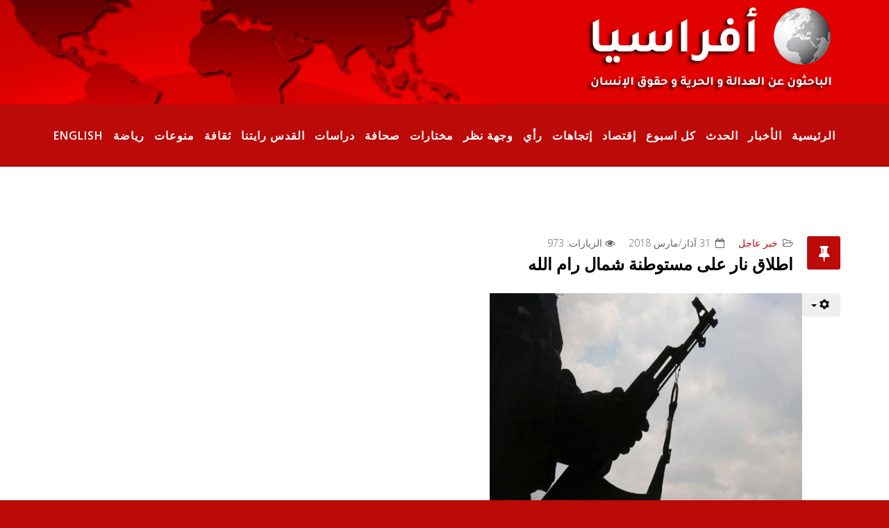

--- FILE ---
content_type: text/html; charset=utf-8
request_url: https://afrasianet.net/2021/ar/component/content/article/11-%D8%AE%D8%A8%D8%B1-%D8%B9%D8%A7%D8%AC%D9%84/26124-%D8%A7%D8%B7%D9%84%D8%A7%D9%82-%D9%86%D8%A7%D8%B1-%D8%B9%D9%84%D9%89-%D9%85%D8%B3%D8%AA%D9%88%D8%B7%D9%86%D8%A9-%D8%B4%D9%85%D8%A7%D9%84-%D8%B1%D8%A7%D9%85-%D8%A7%D9%84%D9%84%D9%87.html?Itemid=538
body_size: 34869
content:
<!DOCTYPE html>
<html xmlns="http://www.w3.org/1999/xhtml" xml:lang="ar-aa" lang="ar-aa" dir="rtl">
    <head>
        <meta http-equiv="X-UA-Compatible" content="IE=edge">
        <meta name="viewport" content="width=device-width, initial-scale=1">
                <!-- head -->
        <base href="https://afrasianet.net/2021/ar/component/content/article/11-%D8%AE%D8%A8%D8%B1-%D8%B9%D8%A7%D8%AC%D9%84/26124-%D8%A7%D8%B7%D9%84%D8%A7%D9%82-%D9%86%D8%A7%D8%B1-%D8%B9%D9%84%D9%89-%D9%85%D8%B3%D8%AA%D9%88%D8%B7%D9%86%D8%A9-%D8%B4%D9%85%D8%A7%D9%84-%D8%B1%D8%A7%D9%85-%D8%A7%D9%84%D9%84%D9%87.html" />
	<meta http-equiv="content-type" content="text/html; charset=utf-8" />
	<meta name="description" content="Afrasia" />
	<meta name="generator" content="Joomla! - Open Source Content Management" />
	<title>Afrasia - Afrasia</title>
	<link href="/2021/images/favicon.png" rel="shortcut icon" type="image/vnd.microsoft.icon" />
	<link href="//fonts.googleapis.com/css?family=Open+Sans:300,300italic,regular,italic,600,600italic,700,700italic,800,800italic&amp;subset=latin" rel="stylesheet" type="text/css" />
	<link href="/2021/templates/shaper_helix3/css/bootstrap.min.css" rel="stylesheet" type="text/css" />
	<link href="/2021/templates/shaper_helix3/css/font-awesome.min.css" rel="stylesheet" type="text/css" />
	<link href="/2021/templates/shaper_helix3/css/legacy.css" rel="stylesheet" type="text/css" />
	<link href="/2021/templates/shaper_helix3/css/template.css" rel="stylesheet" type="text/css" />
	<link href="/2021/templates/shaper_helix3/css/bootstrap-rtl.min.css" rel="stylesheet" type="text/css" />
	<link href="/2021/templates/shaper_helix3/css/rtl.css" rel="stylesheet" type="text/css" />
	<link href="/2021/templates/shaper_helix3/css/presets/preset1.css" rel="stylesheet" type="text/css" class="preset" />
	<link href="/2021/templates/shaper_helix3/css/frontend-edit.css" rel="stylesheet" type="text/css" />
	<link href="/2021/media/foundry/css/foundry-rtl.min.css?67b6e6b990c8368b67216d07a85187d6=1" rel="stylesheet" type="text/css" />
	<link href="/2021/media/foundry/css/vendor/fontawesome/css/all.min.css?67b6e6b990c8368b67216d07a85187d6=1" rel="stylesheet" type="text/css" />
	<link href="/2021/media/foundry/css/vendor/lightbox/lightbox.min.css?67b6e6b990c8368b67216d07a85187d6=1" rel="stylesheet" type="text/css" />
	<link href="/2021/media/foundry/css/vendor/markitup/markitup.min.css?67b6e6b990c8368b67216d07a85187d6=1" rel="stylesheet" type="text/css" />
	<link href="/2021/media/com_komento/themes/wireframe/css/style.min.css?73ee45a029f5bc0e36fdf5699a0b5203=1" rel="stylesheet" type="text/css" />
	<link href="/2021/media/com_komento/themes/wireframe/css/style-rtl.min.css?73ee45a029f5bc0e36fdf5699a0b5203=1" rel="stylesheet" type="text/css" />
	<link href="/2021/media/foundry/css/utilities-rtl.min.css?67b6e6b990c8368b67216d07a85187d6=1" rel="stylesheet" type="text/css" />
	<style type="text/css">
body{font-family:Open Sans, sans-serif; font-weight:300; }h1{font-family:Open Sans, sans-serif; font-weight:800; }h2{font-family:Open Sans, sans-serif; font-weight:600; }h3{font-family:Open Sans, sans-serif; font-weight:normal; }h4{font-family:Open Sans, sans-serif; font-weight:normal; }h5{font-family:Open Sans, sans-serif; font-weight:800; }h6{font-family:Open Sans, sans-serif; font-weight:800; }#sp-header{ background-image:url("/2021/images/golden-bkg.jpg");background-color:#bc0a08; }#sp-page-title{ background-color:#bc0a08;color:#ffffff; }#sp-main-body{ background-color:#ffffff;color:#000000; }#sp-footer{ background-color:#bc0a08; }
	</style>
	<script type="application/json" class="joomla-script-options new">{"csrf.token":"39b7e588162ad72a8bf054c9ddf45161","system.paths":{"root":"\/2021","base":"\/2021"},"fd.options":{"rootUrl":"https:\/\/afrasianet.net\/2021","environment":"production","version":"1.1.18","token":"39b7e588162ad72a8bf054c9ddf45161","scriptVersion":"67b6e6b990c8368b67216d07a85187d6=1","scriptVersioning":true,"isMobile":false}}</script>
	<script src="/2021/media/jui/js/jquery.min.js?226d9f1d1d20de35a2a34944b85735af" type="text/javascript"></script>
	<script src="/2021/media/jui/js/jquery-noconflict.js?226d9f1d1d20de35a2a34944b85735af" type="text/javascript"></script>
	<script src="/2021/media/jui/js/jquery-migrate.min.js?226d9f1d1d20de35a2a34944b85735af" type="text/javascript"></script>
	<script src="/2021/media/system/js/core.js?226d9f1d1d20de35a2a34944b85735af" type="text/javascript"></script>
	<script src="/2021/media/foundry/scripts/core.min.js?67b6e6b990c8368b67216d07a85187d6=1" type="text/javascript"></script>
	<script src="/2021/media/system/js/caption.js?226d9f1d1d20de35a2a34944b85735af" type="text/javascript"></script>
	<script src="/2021/templates/shaper_helix3/js/bootstrap.min.js" type="text/javascript"></script>
	<script src="/2021/templates/shaper_helix3/js/jquery.sticky.js" type="text/javascript"></script>
	<script src="/2021/templates/shaper_helix3/js/main.js" type="text/javascript"></script>
	<script src="/2021/templates/shaper_helix3/js/frontend-edit.js" type="text/javascript"></script>
	<script type="text/javascript">
jQuery(function($){ initTooltips(); $("body").on("subform-row-add", initTooltips); function initTooltips (event, container) { container = container || document;$(container).find(".hasTooltip").tooltip({"html": true,"container": "body"});} });jQuery(window).on('load',  function() {
				new JCaption('img.caption');
			});
var sp_preloader = '0';

var sp_gotop = '1';

var sp_offanimation = 'default';

	</script>
	<!--googleoff: index-->
<script type="text/javascript">
window.kt = {
	"appearance": "light",
	"theme": "",
	"ajaxUrl": "https://afrasianet.net/2021/index.php/ar/?option=com_komento",
	"direction": "rtl",
	"environment": "production",
	"ios": false,
	"locale": "ar-AA",
	"mobile": false,
	"rootUrl": "https://afrasianet.net/2021",
	"ratings": {
		"options": {
			"starType": 'i',
			"half": true,
			"starOn": 'raty raty-star raty-star--on',
			"starOff": 'raty raty-star-o raty-star--off',
			"starHalf": 'raty raty-star-half-o',
			"hints": [
				"bad", 
				"poor",
				"regular",
				"good",
				"gorgeous"
			]
		}
	},
	"siteName": "Afrasia",
	"token": "39b7e588162ad72a8bf054c9ddf45161",
	"isHttps": true,
};
</script>
<!--googleon: index-->
	<script src="/2021/media/com_komento/scripts/site-4.0.7.min.js"></script>
	<meta property="og:url" content="https://afrasianet.net/2021/ar/component/content/article/11-%D8%AE%D8%A8%D8%B1-%D8%B9%D8%A7%D8%AC%D9%84/26124-%D8%A7%D8%B7%D9%84%D8%A7%D9%82-%D9%86%D8%A7%D8%B1-%D8%B9%D9%84%D9%89-%D9%85%D8%B3%D8%AA%D9%88%D8%B7%D9%86%D8%A9-%D8%B4%D9%85%D8%A7%D9%84-%D8%B1%D8%A7%D9%85-%D8%A7%D9%84%D9%84%D9%87.html" />
	<meta property="og:type" content="article" />
	<meta property="og:title" content="اطلاق نار على مستوطنة شمال رام الله" />
	<meta property="og:description" content="افراسيانت - أطلق مسلحون النار، فجر اليوم السبت، على مستوطنة " عطيرت" المقامة على اراضي قريتي عطارة وام صفا شمال رام الله . وعقب عملية اطلاق النار تواجدت اع..." />

                <link href="https://fonts.googleapis.com/css2?family=Tajawal&display=swap" rel="stylesheet">
        	<link href="/2021/templates/shaper_helix3/css/afrasia.css" rel="stylesheet" type="text/css" />

    </head>

    <body class="site com-content view-article no-layout no-task itemid-538 ar-aa rtl  layout-fluid off-canvas-menu-init">

        <div class="body-wrapper">
            <div class="body-innerwrapper">
                <header id="sp-header"><div class="container"><div class="row"><div id="sp-logo" class="col-xs-8 col-sm-12 col-md-12"><div class="sp-column "><div class="logo"><a href="/2021/"><img class="sp-default-logo hidden-xs" src="/2021/images/ar-logo.png" alt="Afrasia"><img class="sp-retina-logo hidden-xs" src="/2021/images/ar-logo.png" alt="Afrasia" width="376" height="136"><img class="sp-default-logo visible-xs" src="/2021/images/ar-logo.png" alt="Afrasia"></a></div></div></div></div></div></header><section id="sp-page-title"><div class="container"><div class="row"><div id="sp-menu" class="col-sm-12 col-md-12"><div class="sp-column ">			<div class='sp-megamenu-wrapper'>
				<a id="offcanvas-toggler" class="visible-sm visible-xs" aria-label="Helix Megamenu Options" href="#"><i class="fa fa-bars" aria-hidden="true" title="Helix Megamenu Options"></i></a>
				<ul class="sp-megamenu-parent menu-slide-down hidden-sm hidden-xs"><li class="sp-menu-item"><a  href="/2021/ar/"  >الرئيسية</a></li><li class="sp-menu-item"><a  href="/2021/ar/الأخبار.html"  >الأخبار</a></li><li class="sp-menu-item"><a  href="/2021/ar/الحدث.html"  >الحدث</a></li><li class="sp-menu-item"><a  href="/2021/ar/كل-اسبوع.html"  >كل اسبوع</a></li><li class="sp-menu-item"><a  href="/2021/ar/إقتصاد.html"  >إقتصاد</a></li><li class="sp-menu-item"><a  href="/2021/ar/إتجاهات.html"  >إتجاهات</a></li><li class="sp-menu-item"><a  href="/2021/ar/رأي.html"  >رأي</a></li><li class="sp-menu-item"><a  href="/2021/ar/وجهة-نظر.html"  >وجهة نظر</a></li><li class="sp-menu-item"><a  href="/2021/ar/مختارات.html"  >مختارات</a></li><li class="sp-menu-item"><a  href="/2021/ar/صحافة.html"  >صحافة</a></li><li class="sp-menu-item"><a  href="/2021/ar/دراسات.html"  >دراسات</a></li><li class="sp-menu-item"><a  href="/2021/ar/القدس-رايتنا.html"  >القدس رايتنا</a></li><li class="sp-menu-item"><a  href="/2021/ar/ثقافة.html"  >ثقافة</a></li><li class="sp-menu-item"><a  href="/2021/ar/منوعات.html"  >منوعات</a></li><li class="sp-menu-item"><a  href="/2021/ar/رياضة.html"  >رياضة</a></li><li class="sp-menu-item"><a  href="https://afrasianet.net/2021/en"  >English</a></li></ul>			</div>
		</div></div></div></div></section><section id="sp-main-body"><div class="container"><div class="row"><div id="sp-component" class="col-sm-12 col-md-12"><div class="sp-column "><div id="system-message-container">
	</div>
<article class="item item-page item-featured" itemscope itemtype="http://schema.org/Article">
	<meta itemprop="inLanguage" content="ar-AA" />
	
	

	<div class="entry-header has-post-format">
		<span class="post-format"><i class="fa fa-thumb-tack"></i></span>
						<dl class="article-info">

		
			<dt class="article-info-term"></dt>	
				
			
			
							<dd class="category-name">
	<i class="fa fa-folder-open-o"></i>
				<a href="/2021/ar/component/content/category/11-خبر-عاجل.html?Itemid=538" itemprop="genre" data-toggle="tooltip" title="مجموعة المقال">خبر عاجل</a>	</dd>			
			
							<dd class="published">
	<i class="fa fa-calendar-o"></i>
	<time datetime="2018-03-31T10:09:30+00:00" itemprop="datePublished" data-toggle="tooltip" title="تاريخ النشر">
		31 آذار/مارس 2018	</time>
</dd>			
		
					
			
							<dd class="hits">
	<span class="fa fa-eye"></span>
	<meta itemprop="interactionCount" content="UserPageVisits:973" />
	الزيارات: 973</dd>					
		

	</dl>
		
					<h2 itemprop="name">
									اطلاق نار على مستوطنة شمال رام الله							</h2>
												</div>

						
<div class="icons">
	
					<div class="btn-group pull-right">
				<button class="btn dropdown-toggle" type="button" id="dropdownMenuButton-26124" aria-label="أدوات المستخدم"
				data-toggle="dropdown" aria-haspopup="true" aria-expanded="false">
					<span class="icon-cog" aria-hidden="true"></span>
					<span class="caret" aria-hidden="true"></span>
				</button>
								<ul class="dropdown-menu" aria-labelledby="dropdownMenuButton-26124">
											<li class="print-icon"> <a href="/2021/ar/component/content/article/11-خبر-عاجل/26124-اطلاق-نار-على-مستوطنة-شمال-رام-الله.html?tmpl=component&amp;print=1&amp;Itemid=538" title="طباعة المقال < اطلاق نار على مستوطنة شمال رام الله >" onclick="window.open(this.href,'win2','status=no,toolbar=no,scrollbars=yes,titlebar=no,menubar=no,resizable=yes,width=640,height=480,directories=no,location=no'); return false;" rel="nofollow">			<span class="icon-print" aria-hidden="true"></span>
		طباعة	</a> </li>
																<li class="email-icon"> <a href="/2021/ar/component/mailto/?tmpl=component&amp;template=shaper_helix3&amp;link=11e62d62fd70de6517da74e6c4f740c9a83593d4" title="مشاركة هذا الرابط بالبريد الالكتروني" onclick="window.open(this.href,'win2','width=400,height=450,menubar=yes,resizable=yes'); return false;" rel="nofollow">			<span class="icon-envelope" aria-hidden="true"></span>
		البريد الإلكتروني	</a> </li>
														</ul>
			</div>
		
	</div>
				
	
	<div class="content_rating">
		<img src="/2021/media/system/images/rating_star_blank.png" alt="تعطيل النجوم" /><img src="/2021/media/system/images/rating_star_blank.png" alt="تعطيل النجوم" /><img src="/2021/media/system/images/rating_star_blank.png" alt="تعطيل النجوم" /><img src="/2021/media/system/images/rating_star_blank.png" alt="تعطيل النجوم" /><img src="/2021/media/system/images/rating_star_blank.png" alt="تعطيل النجوم" /></div>
<form method="post" action="https://afrasianet.net/2021/ar/component/content/article/11-%D8%AE%D8%A8%D8%B1-%D8%B9%D8%A7%D8%AC%D9%84/26124-%D8%A7%D8%B7%D9%84%D8%A7%D9%82-%D9%86%D8%A7%D8%B1-%D8%B9%D9%84%D9%89-%D9%85%D8%B3%D8%AA%D9%88%D8%B7%D9%86%D8%A9-%D8%B4%D9%85%D8%A7%D9%84-%D8%B1%D8%A7%D9%85-%D8%A7%D9%84%D9%84%D9%87.html?Itemid=538&amp;hitcount=0" class="form-inline">
	<span class="content_vote">
		<label class="unseen element-invisible" for="content_vote_26124">لطفا قم بالتقييم</label>
		<select id="content_vote_26124" name="user_rating">
	<option value="1">صوت 1</option>
	<option value="2">صوت 2</option>
	<option value="3">صوت 3</option>
	<option value="4">صوت 4</option>
	<option value="5" selected="selected">صوت 5</option>
</select>
		&#160;<input class="btn btn-mini" type="submit" name="submit_vote" value="تقييم" />
		<input type="hidden" name="task" value="article.vote" />
		<input type="hidden" name="hitcount" value="0" />
		<input type="hidden" name="url" value="https://afrasianet.net/2021/ar/component/content/article/11-%D8%AE%D8%A8%D8%B1-%D8%B9%D8%A7%D8%AC%D9%84/26124-%D8%A7%D8%B7%D9%84%D8%A7%D9%82-%D9%86%D8%A7%D8%B1-%D8%B9%D9%84%D9%89-%D9%85%D8%B3%D8%AA%D9%88%D8%B7%D9%86%D8%A9-%D8%B4%D9%85%D8%A7%D9%84-%D8%B1%D8%A7%D9%85-%D8%A7%D9%84%D9%84%D9%87.html?Itemid=538&amp;hitcount=0" />
		<input type="hidden" name="39b7e588162ad72a8bf054c9ddf45161" value="1" />	</span>
</form>
				
	
			<div itemprop="articleBody">
		<p style="text-align: justify;">
	<img alt="" src="/2021/images/news/122/8(5).jpg" style="width: 450px; height: 300px;" /></p>
<p style="text-align: justify;">
	<br />
	افراسيانت - أطلق مسلحون النار، فجر اليوم السبت، على مستوطنة &quot; عطيرت&quot; المقامة على اراضي قريتي عطارة وام صفا شمال رام الله .</p>
<p style="text-align: justify;">
	<br />
	وعقب عملية اطلاق النار تواجدت اعداد كبيرة من قوات الاحتلال في المكان، وتم نشر الحواجز بالمنطقة وتفتيش المركبات بشكل دقيق .</p>
<p style="text-align: justify;">
	&nbsp;</p>
<p style="text-align: justify;">
	&nbsp;</p>
<p style="text-align: justify;">
	&nbsp;</p>
<p style="text-align: justify;">
	&nbsp;</p>
<p style="text-align: justify;">
	&nbsp;</p>
<p style="text-align: justify;">
	&nbsp;</p>
<p style="text-align: justify;">
	&nbsp;</p>
<p style="text-align: justify;">
	<br />
	<br />
	&nbsp;</p>
 	</div>

	
	
	<ul class="pager pagenav">
	<li class="previous">
		<a class="hasTooltip" title="قتلى وجرحى بقصف إسرائيلي على مطار &quot;تيفور&quot; العسكري وسط سوريا" aria-label="المقال السابق: قتلى وجرحى بقصف إسرائيلي على مطار &quot;تيفور&quot; العسكري وسط سوريا" href="/2021/ar/component/content/article/11-خبر-عاجل/26323-قتلى-وجرحى-بقصف-إسرائيلي-على-مطار-تيفور-العسكري-وسط-سوريا.html?Itemid=538" rel="prev">
			<span class="icon-chevron-right" aria-hidden="true"></span> <span aria-hidden="true">السابق</span>		</a>
	</li>
	<li class="next">
		<a class="hasTooltip" title="الاحتلال يعتقل 16 مواطنا بالضفة و10 صيادين بغزة" aria-label="المقال التالي: الاحتلال يعتقل 16 مواطنا بالضفة و10 صيادين بغزة" href="/2021/ar/component/content/article/11-خبر-عاجل/25697-الاحتلال-يعتقل-16-مواطنا-بالضفة-و10-صيادين-بغزة.html?Itemid=538" rel="next">
			<span aria-hidden="true">التالي</span> <span class="icon-chevron-left" aria-hidden="true"></span>		</a>
	</li>
</ul>
				
	
	<div id="fd" data-kt-structure="6970d9f1db78f">
	
	<div
		id="kt"
	class="kt-frontend
	light si-theme-		"
		data-kt-compact-wrapper
	data-component="com_content"
	data-cid="26124"
	data-type="inline"
>
	<div
				data-kt-wrapper
		data-component="com_content"
		data-cid="26124" 
		data-url="[base64]"
		data-live="0"
		data-live-interval="180"
	>
				<div data-kt-loader class="t-hidden">
			<div class="space-y-md">
			<div class="o-placeholder-loader">
			<div class="flex w-full">
								<div class="flex-shrink-0 h-[40px] w-[40px]">
					<div class="o-placeholder-box h-[40px] w-[40px] rounded-full"></div>
				</div>
				
				<div class="ml-md space-y-xs flex flex-grow flex-col">
										<div class="o-placeholder-box w-11/12"></div>
										<div class="o-placeholder-box w-12/12"></div>
										<div class="o-placeholder-box w-9/12"></div>
										<div class="o-placeholder-box w-8/12"></div>
									</div>

							</div>
		</div>
			<div class="o-placeholder-loader">
			<div class="flex w-full">
								<div class="flex-shrink-0 h-[40px] w-[40px]">
					<div class="o-placeholder-box h-[40px] w-[40px] rounded-full"></div>
				</div>
				
				<div class="ml-md space-y-xs flex flex-grow flex-col">
										<div class="o-placeholder-box w-11/12"></div>
										<div class="o-placeholder-box w-12/12"></div>
										<div class="o-placeholder-box w-9/12"></div>
										<div class="o-placeholder-box w-8/12"></div>
									</div>

							</div>
		</div>
			<div class="o-placeholder-loader">
			<div class="flex w-full">
								<div class="flex-shrink-0 h-[40px] w-[40px]">
					<div class="o-placeholder-box h-[40px] w-[40px] rounded-full"></div>
				</div>
				
				<div class="ml-md space-y-xs flex flex-grow flex-col">
										<div class="o-placeholder-box w-11/12"></div>
										<div class="o-placeholder-box w-12/12"></div>
										<div class="o-placeholder-box w-9/12"></div>
										<div class="o-placeholder-box w-8/12"></div>
									</div>

							</div>
		</div>
			<div class="o-placeholder-loader">
			<div class="flex w-full">
								<div class="flex-shrink-0 h-[40px] w-[40px]">
					<div class="o-placeholder-box h-[40px] w-[40px] rounded-full"></div>
				</div>
				
				<div class="ml-md space-y-xs flex flex-grow flex-col">
										<div class="o-placeholder-box w-11/12"></div>
										<div class="o-placeholder-box w-12/12"></div>
										<div class="o-placeholder-box w-9/12"></div>
										<div class="o-placeholder-box w-8/12"></div>
									</div>

							</div>
		</div>
			<div class="o-placeholder-loader">
			<div class="flex w-full">
								<div class="flex-shrink-0 h-[40px] w-[40px]">
					<div class="o-placeholder-box h-[40px] w-[40px] rounded-full"></div>
				</div>
				
				<div class="ml-md space-y-xs flex flex-grow flex-col">
										<div class="o-placeholder-box w-11/12"></div>
										<div class="o-placeholder-box w-12/12"></div>
										<div class="o-placeholder-box w-9/12"></div>
										<div class="o-placeholder-box w-8/12"></div>
									</div>

							</div>
		</div>
			<div class="o-placeholder-loader">
			<div class="flex w-full">
								<div class="flex-shrink-0 h-[40px] w-[40px]">
					<div class="o-placeholder-box h-[40px] w-[40px] rounded-full"></div>
				</div>
				
				<div class="ml-md space-y-xs flex flex-grow flex-col">
										<div class="o-placeholder-box w-11/12"></div>
										<div class="o-placeholder-box w-12/12"></div>
										<div class="o-placeholder-box w-9/12"></div>
										<div class="o-placeholder-box w-8/12"></div>
									</div>

							</div>
		</div>
			<div class="o-placeholder-loader">
			<div class="flex w-full">
								<div class="flex-shrink-0 h-[40px] w-[40px]">
					<div class="o-placeholder-box h-[40px] w-[40px] rounded-full"></div>
				</div>
				
				<div class="ml-md space-y-xs flex flex-grow flex-col">
										<div class="o-placeholder-box w-11/12"></div>
										<div class="o-placeholder-box w-12/12"></div>
										<div class="o-placeholder-box w-9/12"></div>
										<div class="o-placeholder-box w-8/12"></div>
									</div>

							</div>
		</div>
			<div class="o-placeholder-loader">
			<div class="flex w-full">
								<div class="flex-shrink-0 h-[40px] w-[40px]">
					<div class="o-placeholder-box h-[40px] w-[40px] rounded-full"></div>
				</div>
				
				<div class="ml-md space-y-xs flex flex-grow flex-col">
										<div class="o-placeholder-box w-11/12"></div>
										<div class="o-placeholder-box w-12/12"></div>
										<div class="o-placeholder-box w-9/12"></div>
										<div class="o-placeholder-box w-8/12"></div>
									</div>

							</div>
		</div>
			<div class="o-placeholder-loader">
			<div class="flex w-full">
								<div class="flex-shrink-0 h-[40px] w-[40px]">
					<div class="o-placeholder-box h-[40px] w-[40px] rounded-full"></div>
				</div>
				
				<div class="ml-md space-y-xs flex flex-grow flex-col">
										<div class="o-placeholder-box w-11/12"></div>
										<div class="o-placeholder-box w-12/12"></div>
										<div class="o-placeholder-box w-9/12"></div>
										<div class="o-placeholder-box w-8/12"></div>
									</div>

							</div>
		</div>
			<div class="o-placeholder-loader">
			<div class="flex w-full">
								<div class="flex-shrink-0 h-[40px] w-[40px]">
					<div class="o-placeholder-box h-[40px] w-[40px] rounded-full"></div>
				</div>
				
				<div class="ml-md space-y-xs flex flex-grow flex-col">
										<div class="o-placeholder-box w-11/12"></div>
										<div class="o-placeholder-box w-12/12"></div>
										<div class="o-placeholder-box w-9/12"></div>
										<div class="o-placeholder-box w-8/12"></div>
									</div>

							</div>
		</div>
	</div>		</div>

		<div class="space-y-md" data-kt-container-content></div>
			</div>
</div>

	

	<div class="t-hidden" data-fd-tooltip-wrapper>
	<div id="fd" data-fd-tooltip-block data-appearance="light">
		<div class="light si-theme-">
			<div class="o-tooltip" data-fd-tooltip-message></div>
		</div>
	</div>
</div></div>
			<div class="article-footer-wrap">
			<div class="article-footer-top">
					<dd class="post_rating" id="post_vote_26124">
		Rating: <div class="voting-symbol sp-rating">
			<span class="star" data-number="5"></span><span class="star" data-number="4"></span><span class="star" data-number="3"></span><span class="star" data-number="2"></span><span class="star" data-number="1"></span>		</div>
		<span class="ajax-loader fa fa-spinner fa-spin"></span>
		<span class="voting-result">( 0 Rating )</span>
</dd>
					<div class="helix-social-share">
		<div class="helix-social-share-icon">
			<ul>
				
				<li>
					<div class="facebook" data-toggle="tooltip" data-placement="top" title="Share On Facebook">

						<a class="facebook" onClick="window.open('http://www.facebook.com/sharer.php?u=https://afrasianet.net/2021/ar/component/content/article/11-خبر-عاجل/26124-اطلاق-نار-على-مستوطنة-شمال-رام-الله.html?Itemid=538','Facebook','width=600,height=300,left='+(screen.availWidth/2-300)+',top='+(screen.availHeight/2-150)+''); return false;" href="http://www.facebook.com/sharer.php?u=https://afrasianet.net/2021/ar/component/content/article/11-خبر-عاجل/26124-اطلاق-نار-على-مستوطنة-شمال-رام-الله.html?Itemid=538">

							<i class="fa fa-facebook"></i>
						</a>

					</div>
				</li>
				<li>
					<div class="twitter"  data-toggle="tooltip" data-placement="top" title="Share On Twitter">
						
						<a class="twitter" onClick="window.open('http://twitter.com/share?url=https://afrasianet.net/2021/ar/component/content/article/11-خبر-عاجل/26124-اطلاق-نار-على-مستوطنة-شمال-رام-الله.html?Itemid=538&amp;text=اطلاق%20نار%20على%20مستوطنة%20شمال%20رام%20الله','Twitter share','width=600,height=300,left='+(screen.availWidth/2-300)+',top='+(screen.availHeight/2-150)+''); return false;" href="http://twitter.com/share?url=https://afrasianet.net/2021/ar/component/content/article/11-خبر-عاجل/26124-اطلاق-نار-على-مستوطنة-شمال-رام-الله.html?Itemid=538&amp;text=اطلاق%20نار%20على%20مستوطنة%20شمال%20رام%20الله">
							<i class="fa fa-twitter"></i>
						</a>

					</div>
				</li>
				<li>
					<div class="google-plus">
						<a class="gplus" data-toggle="tooltip" data-placement="top" title="Share On Google Plus" onClick="window.open('https://plus.google.com/share?url=https://afrasianet.net/2021/ar/component/content/article/11-خبر-عاجل/26124-اطلاق-نار-على-مستوطنة-شمال-رام-الله.html?Itemid=538','Google plus','width=585,height=666,left='+(screen.availWidth/2-292)+',top='+(screen.availHeight/2-333)+''); return false;" href="https://plus.google.com/share?url=https://afrasianet.net/2021/ar/component/content/article/11-خبر-عاجل/26124-اطلاق-نار-على-مستوطنة-شمال-رام-الله.html?Itemid=538" >
						<i class="fa fa-google-plus"></i></a>
					</div>
				</li>
				
				<li>
					<div class="linkedin">
						<a class="linkedin" data-toggle="tooltip" data-placement="top" title="Share On Linkedin" onClick="window.open('http://www.linkedin.com/shareArticle?mini=true&url=https://afrasianet.net/2021/ar/component/content/article/11-خبر-عاجل/26124-اطلاق-نار-على-مستوطنة-شمال-رام-الله.html?Itemid=538','Linkedin','width=585,height=666,left='+(screen.availWidth/2-292)+',top='+(screen.availHeight/2-333)+''); return false;" href="http://www.linkedin.com/shareArticle?mini=true&url=https://afrasianet.net/2021/ar/component/content/article/11-خبر-عاجل/26124-اطلاق-نار-على-مستوطنة-شمال-رام-الله.html?Itemid=538" >
							
						<i class="fa fa-linkedin-square"></i></a>
					</div>
				</li>
			</ul>
		</div>		
	</div> <!-- /.helix-social-share -->














			</div>
			<div id="sp-comments"></div>		</div>
	
</article>
</div></div></div></div></section><footer id="sp-footer"><div class="row"><div id="sp-footer1" class="col-sm-12 col-md-12"><div class="sp-column "><span class="sp-copyright">©2026 Afrasia Net - All Rights Reserved   Developed by : SoftPages Technology</span></div></div></div></footer>            </div> <!-- /.body-innerwrapper -->
        </div> <!-- /.body-innerwrapper -->

        <!-- Off Canvas Menu -->
        <div class="offcanvas-menu">
            <a href="#" class="close-offcanvas" aria-label="Close"><i class="fa fa-remove" aria-hidden="true" title="HELIX_CLOSE_MENU"></i></a>
            <div class="offcanvas-inner">
                                  <div class="sp-module "><div class="sp-module-content"><ul class="nav menu">
<li class="item-538  current active"><a href="/2021/ar/" > الرئيسية</a></li><li class="item-547"><a href="/2021/ar/الأخبار.html" > الأخبار</a></li><li class="item-545"><a href="/2021/ar/الحدث.html" > الحدث</a></li><li class="item-546"><a href="/2021/ar/كل-اسبوع.html" > كل اسبوع</a></li><li class="item-556"><a href="/2021/ar/إقتصاد.html" > إقتصاد</a></li><li class="item-548"><a href="/2021/ar/إتجاهات.html" > إتجاهات</a></li><li class="item-549"><a href="/2021/ar/رأي.html" > رأي</a></li><li class="item-550"><a href="/2021/ar/وجهة-نظر.html" > وجهة نظر</a></li><li class="item-551"><a href="/2021/ar/مختارات.html" > مختارات</a></li><li class="item-552"><a href="/2021/ar/صحافة.html" > صحافة</a></li><li class="item-566"><a href="/2021/ar/دراسات.html" > دراسات</a></li><li class="item-553"><a href="/2021/ar/القدس-رايتنا.html" > القدس رايتنا</a></li><li class="item-565"><a href="/2021/ar/ثقافة.html" > ثقافة</a></li><li class="item-554"><a href="/2021/ar/منوعات.html" > منوعات</a></li><li class="item-555"><a href="/2021/ar/رياضة.html" > رياضة</a></li><li class="item-574">		<a  href="https://afrasianet.net/2021/en"  > English</a></li></ul>
</div></div>
                            </div> <!-- /.offcanvas-inner -->
        </div> <!-- /.offcanvas-menu -->

        
        
        
        <!-- Preloader -->
        

        <!-- Go to top -->
                    <a href="javascript:void(0)" class="scrollup" aria-label="Go To Top">&nbsp;</a>
        
    <script type="text/javascript">


Komento.ready(function($){
	if (!Komento.editorInitialized) {
		Komento.theme = 'light'
		Komento.bbcode = true;

				Komento.bbcodeButtons = function() {
			var settings = {
				fdTheme: Komento.theme,
				previewParserVar: 'data',
				markupSet: [],
				resizeHandle: false,
				onTab: {
					keepDefault: false,
					replaceWith: '    '
				}
			};

						settings.markupSet.push({
				name: "Bold",
				key:'B',
				openWith:'[b]',
				closeWith:'[/b]',
				className:'fd-markitup-bold'
			});
			
						settings.markupSet.push({
				name: "Italic",
				key:'I',
				openWith:'[i]',
				closeWith:'[/i]',
				className:'fd-markitup-italic'
			});
			
						settings.markupSet.push({
				name: "Underline",
				key:'U',
				openWith:'[u]',
				closeWith:'[/u]',
				className:'fd-markitup-underline'
			});
			
						settings.markupSet.push({
				name: "Quote",
				openWith:'[quote]',
				closeWith:'[/quote]',
				className:'fd-markitup-quote'
			});
			
			

						settings.markupSet.push({separator:'---------------' });
			
						settings.markupSet.push({
				name: "Link",
				key:'L',
				openWith:'[url="[![Link:!:http://]!]"(!( title="[![Title]!]")!)]', closeWith:'[/url]',
				placeHolder: "Your text to link",
				className:'fd-markitup-link'
			});
			
						settings.markupSet.push({
				name: "Picture",
				key:'P',
				replaceWith:'[img][![Url]!][/img]',
				className:'fd-markitup-picture'
			});
			
						settings.markupSet.push({
				name: "Video",
				replaceWith: function(h) {
					Komento.dialog({
						"content": Komento.ajax('site/views/bbcode/video', {"caretPosition": h.caretPosition, "element": $(h.textarea).attr('id') })
					});
				},
				className: 'fd-markitup-video'
			});
			
			

			
			
			
			
						settings.markupSet.push({separator:'---------------' });
			
			
						settings.markupSet.push({
				name: "Spoiler",
				openWith:'[spoiler]',
				closeWith:'[/spoiler]',
				className:'fd-markitup-spoiler'
			});
			
			return settings;
		};
		
		Komento.editorInitialized = true;
	}
});

Komento.require()
.script('site/structure/structure')
.done(function($) {

	var options = {
		"cid": "26124",
		"component": "com_content",
		"type": "inline",
		"commentOptions": JSON.stringify({"trigger":"onContentAfterDisplay","context":"com_content.article","params":{"article_layout":"_:default","show_title":1,"link_titles":1,"show_intro":1,"info_block_position":0,"info_block_show_title":1,"show_category":1,"link_category":1,"show_parent_category":1,"link_parent_category":0,"show_associations":0,"flags":1,"show_author":0,"link_author":1,"show_create_date":0,"show_modify_date":0,"show_publish_date":1,"show_item_navigation":1,"show_vote":1,"show_readmore":1,"show_readmore_title":0,"readmore_limit":100,"show_tags":1,"show_icons":1,"show_print_icon":1,"show_email_icon":1,"show_hits":1,"record_hits":1,"show_noauth":0,"urls_position":0,"captcha":"","show_publishing_options":1,"show_article_options":1,"save_history":1,"history_limit":10,"show_urls_images_frontend":1,"show_urls_images_backend":1,"targeta":0,"targetb":0,"targetc":0,"float_intro":"right","float_fulltext":"left","category_layout":"_:blog","show_category_heading_title_text":0,"show_category_title":0,"show_description":0,"show_description_image":0,"maxLevel":0,"show_empty_categories":0,"show_no_articles":1,"show_subcat_desc":0,"show_cat_num_articles":1,"show_cat_tags":1,"show_base_description":1,"maxLevelcat":0,"show_empty_categories_cat":0,"show_subcat_desc_cat":0,"show_cat_num_articles_cat":1,"num_leading_articles":0,"num_intro_articles":12,"num_columns":2,"num_links":0,"multi_column_order":1,"show_subcategory_content":0,"show_pagination_limit":1,"filter_field":"hide","show_headings":0,"list_show_date":0,"date_format":"","list_show_hits":0,"list_show_author":0,"list_show_votes":0,"list_show_ratings":0,"orderby_pri":"order","orderby_sec":"rdate","order_date":"published","show_pagination":1,"show_pagination_results":0,"show_featured":"show","show_feed_link":1,"feed_summary":0,"feed_show_readmore":1,"sef_advanced":0,"sef_ids":0,"custom_fields_enable":1,"show_page_heading":0,"page_title":"Afrasia","page_description":"Afrasia","page_rights":null,"robots":null,"access-view":true},"page":null,"enable":false,"disable":false,"lock":false,"parentid":0,"threaded":1,"loadreplies":true,"showRepliesCount":true,"sticked":0,"sort":"oldest","limit":10}),
		"initialLoad": true,
		"returnUrl": "[base64]"
	};

	$('[data-kt-structure="6970d9f1db78f"]').implement(Komento.Controller.Structure, options);
});


</script>
</body>
</html>

--- FILE ---
content_type: text/css
request_url: https://afrasianet.net/2021/templates/shaper_helix3/css/presets/preset1.css
body_size: 1992
content:
a {
  color: #bc0a08;
}
a:hover {
  color: #8b0706;
}
.sp-megamenu-parent >li.active>a,
.sp-megamenu-parent >li:hover>a {
  color: #bc0a08;
}
.sp-megamenu-parent .sp-dropdown li.sp-menu-item >a:hover {
  background: #bc0a08;
}
.sp-megamenu-parent .sp-dropdown li.sp-menu-item.active>a {
  color: #bc0a08;
}
#offcanvas-toggler >i {
  color: #000000;
}
#offcanvas-toggler >i:hover {
  color: #bc0a08;
}
.btn-primary,
.sppb-btn-primary {
  border-color: #9f0807;
  background-color: #bc0a08;
}
.btn-primary:hover,
.sppb-btn-primary:hover {
  border-color: #730605;
  background-color: #8b0706;
}
ul.social-icons >li a:hover {
  color: #bc0a08;
}
.sp-page-title {
  background: #bc0a08;
}
.layout-boxed .body-innerwrapper {
  background: #bc0a08;
}
.sp-module ul >li >a {
  color: #000000;
}
.sp-module ul >li >a:hover {
  color: #bc0a08;
}
.sp-module .latestnews >div >a {
  color: #000000;
}
.sp-module .latestnews >div >a:hover {
  color: #bc0a08;
}
.sp-module .tagscloud .tag-name:hover {
  background: #bc0a08;
}
.sp-simpleportfolio .sp-simpleportfolio-filter > ul > li.active > a,
.sp-simpleportfolio .sp-simpleportfolio-filter > ul > li > a:hover {
  background: #bc0a08;
}
.search .btn-toolbar button {
  background: #bc0a08;
}
.post-format {
  background: #bc0a08;
}
.voting-symbol span.star.active:before {
  color: #bc0a08;
}
.sp-rating span.star:hover:before,
.sp-rating span.star:hover ~ span.star:before {
  color: #8b0706;
}
.entry-link,
.entry-quote {
  background: #bc0a08;
}
blockquote {
  border-color: #bc0a08;
}
.carousel-left:hover,
.carousel-right:hover {
  background: #bc0a08;
}
#sp-footer {
  background: #bc0a08;
}
.sp-comingsoon body {
  background-color: #bc0a08;
}
.pagination>li>a,
.pagination>li>span {
  color: #000000;
}
.pagination>li>a:hover,
.pagination>li>a:focus,
.pagination>li>span:hover,
.pagination>li>span:focus {
  color: #000000;
}
.pagination>.active>a,
.pagination>.active>span {
  border-color: #bc0a08;
  background-color: #bc0a08;
}
.pagination>.active>a:hover,
.pagination>.active>a:focus,
.pagination>.active>span:hover,
.pagination>.active>span:focus {
  border-color: #bc0a08;
  background-color: #bc0a08;
}


--- FILE ---
content_type: text/css
request_url: https://afrasianet.net/2021/media/foundry/css/foundry-rtl.min.css?67b6e6b990c8368b67216d07a85187d6=1
body_size: 118634
content:
@font-face{font-family:"Inter";font-style:normal;font-weight:400;font-display:swap;src:local(""),url("../fonts/inter/inter-v8-latin-regular.woff2") format("woff2"),url("../fonts/inter/inter-v8-latin-regular.woff") format("woff")}@font-face{font-family:"Inter";font-style:normal;font-weight:600;font-display:swap;src:local(""),url("../fonts/inter/inter-v8-latin-600.woff2") format("woff2"),url("../fonts/inter/inter-v8-latin-600.woff") format("woff")}#fd,#fd-lightbox,.tribute-container,.tippy-box,.tippy-box[data-theme~=fd-dark],.si-theme-foundry{--fd-root-font-size: 16px;--fd-spacing: var(--fd-root-font-size);--fd-font-family-sans: Inter, ui-sans-serif, system-ui, -apple-system, BlinkMacSystemFont, "Segoe UI", Roboto, "Helvetica Neue", Arial, "Noto Sans", sans-serif, "Apple Color Emoji", "Segoe UI Emoji", "Segoe UI Symbol", "Noto Color Emoji";--fd-font-family-serif: ui-serif, Georgia, Cambria, "Times New Roman", Times, serif;--fd-font-family-fontawesome: "Font Awesome 5 Free";--fd-spacing-px: 1px;--fd-spacing-no: 0;--fd-spacing-3xs: calc(var(--fd-spacing) * .125 );--fd-spacing-2xs: calc(var(--fd-spacing) * .25 );--fd-spacing-xs: calc(var(--fd-spacing) * .5 );--fd-spacing-sm: calc(var(--fd-spacing) * .75 );--fd-spacing-md: calc(var(--fd-spacing) * 1 );--fd-spacing-lg: calc(var(--fd-spacing) * 1.25 );--fd-spacing-xl: calc(var(--fd-spacing) * 1.5 );--fd-spacing-2xl: calc(var(--fd-spacing) * 2 );--fd-spacing-3xl: calc(var(--fd-spacing) * 2.5 );--fd-spacing-4xl: calc(var(--fd-spacing) * 3 );--fd-spacing-5xl: calc(var(--fd-spacing) * 4 );--fd-line-height-1: 1;--fd-line-height-2xs: calc(var(--fd-root-font-size) * .75);--fd-line-height-xs: calc(var(--fd-root-font-size) * 1);--fd-line-height-sm: calc(var(--fd-root-font-size) * 1.25);--fd-line-height-md: calc(var(--fd-root-font-size) * 1.5);--fd-line-height-lg: calc(var(--fd-root-font-size) * 1.75);--fd-line-height-xl: calc(var(--fd-root-font-size) * 2);--fd-line-height-2xl: calc(var(--fd-root-font-size) * 2.25);--fd-line-height-3xl: calc(var(--fd-root-font-size) * 2.5);--fd-line-height-4xl: calc(var(--fd-root-font-size) * 3);--fd-font-size-2xs: calc(var(--fd-root-font-size) * 1);--fd-font-size-xs: calc(var(--fd-root-font-size) * .75);--fd-font-size-sm: calc(var(--fd-root-font-size) * .875);--fd-font-size-md: calc(var(--fd-root-font-size) * 1);--fd-font-size-lg: calc(var(--fd-root-font-size) * 1.125);--fd-font-size-xl: calc(var(--fd-root-font-size) * 1.25);--fd-font-size-2xl: calc(var(--fd-root-font-size) * 1.5);--fd-font-size-3xl: calc(var(--fd-root-font-size) * 1.875);--fd-font-size-4xl: calc(var(--fd-root-font-size) * 2.25);--fd-font-size-5xl: calc(var(--fd-root-font-size) * 2.5);--fd-border-radius-no: 0;--fd-border-radius-sm: calc(var(--fd-spacing) * .25 );--fd-border-radius-md: calc(var(--fd-spacing) * .5 );--fd-border-radius-lg: calc(var(--fd-spacing) * 1 );--fd-border-radius-full: calc(var(--fd-spacing) * 9999 );--fd-black: 16, 16, 16;--fd-white: 255, 255, 255;--fd-transparent: transparent;--fd-color-inverse: 255, 255, 255;--fd-gray-50: 249, 249, 249;--fd-gray-100: 244, 244, 244;--fd-gray-200: 229, 229, 229;--fd-gray-300: 212, 212, 212;--fd-gray-400: 163, 163, 163;--fd-gray-500: 119, 119, 119;--fd-gray-600: 90, 90, 90;--fd-gray-700: 48, 48, 48;--fd-gray-800: 34, 34, 34;--fd-gray-900: 25, 25, 25;--fd-primary-50: 246, 248, 254;--fd-primary-100: 237, 241, 252;--fd-primary-200: 211, 220, 248;--fd-primary-300: 184, 199, 243;--fd-primary-400: 131, 156, 235;--fd-primary-500: 78, 114, 226;--fd-primary-600: 70, 103, 203;--fd-primary-700: 59, 86, 170;--fd-primary-800: 47, 68, 136;--fd-primary-900: 38, 56, 111;--fd-ui-link: rgba(var(--fd-primary-500), 1);--fd-success-50: 236, 253, 245;--fd-success-100: 209, 250, 229;--fd-success-200: 167, 243, 208;--fd-success-300: 110, 231, 183;--fd-success-400: 52, 211, 153;--fd-success-500: 0, 165, 118;--fd-success-600: 4, 142, 99;--fd-success-700: 4, 120, 87;--fd-success-800: 6, 95, 70;--fd-success-900: 6, 78, 59;--fd-info-50: 248, 249, 251;--fd-info-100: 241, 244, 246;--fd-info-200: 220, 227, 234;--fd-info-300: 198, 210, 221;--fd-info-400: 156, 177, 195;--fd-info-500: 113, 143, 169;--fd-info-600: 102, 129, 152;--fd-info-700: 85, 107, 127;--fd-info-800: 68, 86, 101;--fd-info-900: 55, 70, 83;--fd-warning-50: 255, 250, 245;--fd-warning-100: 255, 244, 236;--fd-warning-200: 254, 228, 206;--fd-warning-300: 253, 211, 177;--fd-warning-400: 252, 179, 119;--fd-warning-500: 251, 146, 60;--fd-warning-600: 226, 131, 54;--fd-warning-700: 188, 110, 45;--fd-warning-800: 151, 88, 36;--fd-warning-900: 123, 72, 29;--fd-danger-50: 255, 241, 242;--fd-danger-100: 255, 228, 230;--fd-danger-200: 254, 205, 211;--fd-danger-300: 253, 164, 175;--fd-danger-400: 251, 113, 133;--fd-danger-500: 244, 63, 94;--fd-danger-600: 225, 29, 72;--fd-danger-700: 190, 18, 60;--fd-danger-800: 159, 18, 57;--fd-danger-900: 136, 19, 55;--tw-ring-inset: var(--tw-empty, /*!*/ /*!*/);--tw-ring-offset-width: 0;--tw-ring-offset-color: #fff;--tw-ring-offset-shadow: var(--tw-ring-inset) 0 0 0 var(--tw-ring-offset-width) var(--tw-ring-offset-color);--tw-ring-shadow: var(--tw-ring-inset) 0 0 0 calc(1px + var(--tw-ring-offset-width)) var(--tw-ring-color);--giphy-txt: rgba(var(--fd-gray-500), 1);--fd-tippy-text: rgba(var(--fd-white), 1);--fd-tippy-bg: rgba(var(--fd-black), 1)}#fd .dark,.tribute-container.dark,.tippy-box[data-theme~=fd-light]{--fd-white: 16, 16, 16;--fd-black: 255, 255, 255;--fd-gray-50: 25, 25, 25;--fd-gray-100: 33, 33, 33;--fd-gray-200: 48, 48, 48;--fd-gray-300: 90, 90, 90;--fd-gray-400: 119, 119, 119;--fd-gray-500: 163, 163, 163;--fd-gray-600: 212, 212, 212;--fd-gray-700: 229, 229, 229;--fd-gray-800: 244, 244, 244;--fd-gray-900: 249, 249, 249;--fd-primary-50: 15, 26, 59;--fd-primary-100: 24, 38, 77;--fd-primary-200: 47, 68, 136;--fd-primary-300: 59, 86, 170;--fd-primary-400: 70, 103, 203;--fd-primary-500: 78, 114, 226;--fd-primary-600: 105, 141, 239;--fd-primary-700: 184, 199, 243;--fd-primary-800: 211, 220, 248;--fd-primary-900: 237, 241, 252;--fd-success-50: 7, 50, 39;--fd-success-100: 4, 63, 47;--fd-success-200: 6, 95, 70;--fd-success-300: 4, 120, 87;--fd-success-400: 4, 142, 99;--fd-success-500: 0, 165, 118;--fd-success-600: 3, 188, 140;--fd-success-700: 167 243, 208;--fd-success-800: 209, 250, 229;--fd-success-900: 236, 253, 245;--fd-info-50: 19, 31, 42;--fd-info-100: 36, 49, 60;--fd-info-200: 68, 86, 101;--fd-info-300: 85, 107, 127;--fd-info-400: 102, 129, 152;--fd-info-500: 127, 156, 180;--fd-info-600: 145, 172, 194;--fd-info-700: 220, 227, 234;--fd-info-800: 241, 244, 246;--fd-info-900: 248, 249, 251;--fd-warning-50: 54, 28, 8;--fd-warning-100: 78, 42, 12;--fd-warning-200: 151, 88, 36;--fd-warning-300: 188, 110, 45;--fd-warning-400: 226, 131, 54;--fd-warning-500: 251, 146, 60;--fd-warning-600: 255, 158, 79;--fd-warning-700: 253, 211, 177;--fd-warning-800: 254, 228, 206;--fd-warning-900: 255, 244, 236;--fd-danger-50: 57, 11, 25;--fd-danger-100: 79, 12, 34;--fd-danger-200: 136, 19, 55;--fd-danger-300: 159, 18, 57;--fd-danger-400: 192, 34, 73;--fd-danger-500: 215, 71, 96;--fd-danger-600: 227, 102, 124;--fd-danger-700: 254, 205, 211;--fd-danger-800: 255, 228, 230;--fd-danger-900: 255, 241, 242;--tw-ring-inset: var(--tw-empty,/*!*/ /*!*/);--tw-ring-offset-width: 0px;--tw-ring-offset-color: #fff;--tw-ring-color: rgba(59,130,246,0.5);--tw-ring-offset-shadow: 0 0 transparent;--tw-ring-shadow: 0 0 transparent;--tw-shadow: 0 0 transparent;--giphy-txt: rgba(var(--fd-gray-500), 1);--fd-tippy-text: rgba(var(--fd-white), 1);--fd-tippy-bg: rgba(var(--fd-black), 1)}#fd .si-theme-foundry{--fd-primary-50: 246, 248, 254;--fd-primary-100: 237, 241, 252;--fd-primary-200: 211, 220, 248;--fd-primary-300: 184, 199, 243;--fd-primary-400: 131, 156, 235;--fd-primary-500: 78, 114, 226;--fd-primary-600: 70, 103, 203;--fd-primary-700: 59, 86, 170;--fd-primary-800: 47, 68, 136;--fd-primary-900: 38, 56, 111 /* "#26386F"*/ }#fd .si-theme-foundry.dark{--fd-primary-50: 15, 26, 59;--fd-primary-100: 24, 38, 77;--fd-primary-200: 47, 68, 136;--fd-primary-300: 59, 86, 170;--fd-primary-400: 70, 103, 203;--fd-primary-500: 78, 114, 226;--fd-primary-600: 105, 141, 239;--fd-primary-700: 184, 199, 243;--fd-primary-800: 211, 220, 248;--fd-primary-900: 237, 241, 252}#fd .si-theme-blue-violet{--fd-primary-50: 243, 233, 252;--fd-primary-100: 231, 211, 249;--fd-primary-200: 220, 191, 246;--fd-primary-300: 184, 127, 237;--fd-primary-400: 160, 84, 231;--fd-primary-500: 138, 43, 226;--fd-primary-600: 110, 34, 180;--fd-primary-700: 82, 25, 134;--fd-primary-800: 55, 17, 90;--fd-primary-900: 34, 10, 56 /* #220A38*/ }#fd .si-theme-blue-violet.dark{--fd-primary-900: 243, 233, 252;--fd-primary-800: 231, 211, 249;--fd-primary-700: 220, 191, 246;--fd-primary-600: 184, 127, 237;--fd-primary-500: 160, 84, 231;--fd-primary-400: 138, 43, 226;--fd-primary-300: 110, 34, 180;--fd-primary-200: 82, 25, 134;--fd-primary-100: 55, 17, 90;--fd-primary-50: 34, 10, 56}#fd .si-theme-teal{--fd-primary-50: 229, 242, 242;--fd-primary-100: 203, 229, 229;--fd-primary-200: 179, 217, 217;--fd-primary-300: 102, 178, 178;--fd-primary-400: 50, 152, 152;--fd-primary-500: 0, 128, 128;--fd-primary-600: 0, 102, 102;--fd-primary-700: 0, 76, 76;--fd-primary-800: 0, 51, 51;--fd-primary-900: 0, 32, 32 /* #002020*/ }#fd .si-theme-teal.dark{--fd-primary-900: 229, 242, 242;--fd-primary-800: 203, 229, 229;--fd-primary-700: 179, 217, 217;--fd-primary-600: 102, 178, 178;--fd-primary-500: 50, 152, 152;--fd-primary-400: 0, 128, 128;--fd-primary-300: 0, 102, 102;--fd-primary-200: 0, 76, 76;--fd-primary-100: 0, 51, 51;--fd-primary-50: 0, 32, 32}#fd .si-theme-tomato{--fd-primary-50: 255, 239, 236;--fd-primary-100: 255, 223, 217;--fd-primary-200: 255, 208, 200;--fd-primary-300: 255, 161, 144;--fd-primary-400: 255, 129, 107;--fd-primary-500: 255, 99, 71;--fd-primary-600: 204, 79, 56;--fd-primary-700: 152, 59, 42;--fd-primary-800: 102, 39, 28;--fd-primary-900: 64, 24, 17 /* #401811*/ }#fd .si-theme-tomato.dark{--fd-primary-900: 255, 239, 236;--fd-primary-800: 255, 223, 217;--fd-primary-700: 255, 208, 200;--fd-primary-600: 255, 161, 144;--fd-primary-500: 255, 129, 107;--fd-primary-400: 255, 99, 71;--fd-primary-300: 204, 79, 56;--fd-primary-200: 152, 59, 42;--fd-primary-100: 102, 39, 28;--fd-primary-50: 64, 24, 17}#fd .si-theme-dodger-blue{--fd-primary-50: 232, 243, 255;--fd-primary-100: 209, 232, 255;--fd-primary-200: 187, 221 ,255;--fd-primary-300: 184, 127, 237;--fd-primary-400: 74, 165, 255;--fd-primary-500: 30, 144, 255;--fd-primary-600: 24, 115, 204;--fd-primary-700: 17, 85, 152;--fd-primary-800: 12, 57, 102;--fd-primary-900: 7, 36, 64 /* #072440*/ }#fd .si-theme-dodger-blue.dark{--fd-primary-900: 232, 243, 255;--fd-primary-800: 209, 232, 255;--fd-primary-700: 187, 221 ,255;--fd-primary-600: 120, 188, 255;--fd-primary-500: 74, 165, 255;--fd-primary-400: 30, 144, 255;--fd-primary-300: 24, 115, 204;--fd-primary-200: 17, 85, 152;--fd-primary-100: 12, 57, 102;--fd-primary-50: 7, 36, 64}#fd .filter{--tw-blur: var(--tw-empty,/*!*/ /*!*/);--tw-brightness: var(--tw-empty,/*!*/ /*!*/);--tw-contrast: var(--tw-empty,/*!*/ /*!*/);--tw-grayscale: var(--tw-empty,/*!*/ /*!*/);--tw-hue-rotate: var(--tw-empty,/*!*/ /*!*/);--tw-invert: var(--tw-empty,/*!*/ /*!*/);--tw-saturate: var(--tw-empty,/*!*/ /*!*/);--tw-sepia: var(--tw-empty,/*!*/ /*!*/);--tw-drop-shadow: var(--tw-empty,/*!*/ /*!*/);--tw-filter: var(--tw-blur) var(--tw-brightness) var(--tw-contrast) var(--tw-grayscale) var(--tw-hue-rotate) var(--tw-invert) var(--tw-saturate) var(--tw-sepia) var(--tw-drop-shadow);--tw-ring-inset: var(--tw-empty,/*!*/ /*!*/);--tw-ring-offset-width: 0px;--tw-ring-offset-color: #fff;--tw-ring-color: rgba(59,130,246,0.5);--tw-ring-offset-shadow: 0 0 transparent;--tw-ring-shadow: 0 0 transparent;--tw-shadow: 0 0 transparent}#fd *{-webkit-tap-highlight-color:transparent}#fd{line-height:var(--fd-line-height-sm);text-align:right;-ms-text-size-adjust:100%;-webkit-text-size-adjust:100%;-moz-osx-font-smoothing:grayscale;-webkit-font-smoothing:antialiased;direction:rtl}#fd *,#fd *::before,#fd *::after{box-sizing:border-box;border-style:solid;border-width:0}#fd iframe{padding:0;margin:0}#fd img,#fd input{min-width:0;max-width:100%;min-height:0;margin:0}#fd blockquote,#fd nav,#fd article,#fd footer,#fd form{position:static;display:block;float:none;width:auto;height:auto;padding:0;margin:0;font-family:inherit;font-size:inherit;text-align:inherit;text-shadow:none;background:none;border:0;outline:0}#fd input,#fd button,#fd select,#fd textarea{font-family:var(--fd-font-family-sans)}#fd img{vertical-align:middle;border:0}#fd table{border-spacing:0;border-collapse:collapse}#fd a.fd-link{--tw-text-opacity: 1;color:var(--fd-primary-500-hex, rgba(var(--fd-primary-500), var(--tw-text-opacity)))}#fd a.fd-link:link{text-decoration:none}#fd blockquote,#fd li{line-height:var(--si-line-height)}#fd button,#fd [role=button]{cursor:pointer}#fd select{word-wrap:normal}#fd [list]::-webkit-calendar-picker-indicator{display:none}#fd button,#fd [type=button],#fd [type=reset],#fd [type=submit]{-webkit-appearance:button}#fd button:not(:disabled),#fd [type=button]:not(:disabled),#fd [type=reset]:not(:disabled),#fd [type=submit]:not(:disabled){cursor:pointer}#fd ::-moz-focus-inner{padding:0;border-style:none}#fd input,#fd textarea{direction:rtl;unicode-bidi:embed}#fd .container{width:100%}#fd input[type=text]:focus,#fd input[type=email]:focus,#fd input[type=url]:focus,#fd input[type=password]:focus,#fd input[type=number]:focus,#fd input[type=date]:focus,#fd input[type=datetime-local]:focus,#fd input[type=month]:focus,#fd input[type=search]:focus,#fd input[type=tel]:focus,#fd input[type=time]:focus,#fd input[type=week]:focus,#fd [multiple]:focus,#fd textarea:focus,#fd select:focus{--tw-border-opacity: 1;border-color:var(--fd-primary-500-hex, rgba(var(--fd-primary-500), var(--tw-border-opacity)));outline:2px solid transparent;outline-offset:2px;--tw-ring-color: transparent}#fd input::placeholder,#fd textarea::placeholder{--tw-text-opacity: 1;color:var(--fd-gray-300-hex, rgba(var(--fd-gray-300), var(--tw-text-opacity)));opacity:1}#fd ::-webkit-datetime-edit-fields-wrapper{padding:0}#fd ::-webkit-date-and-time-value{min-height:1.5em}#fd [multiple]{padding-left:.75rem;background-image:initial;background-repeat:unset;background-position:initial;background-size:initial;-webkit-print-color-adjust:unset;color-adjust:unset}#fd [type=file]{padding:0;font-size:unset;line-height:inherit;background:unset;border-color:inherit;border-width:0;border-radius:0}#fd [type=file]:focus{outline:1px auto -webkit-focus-ring-color}#fd .o-form-check{display:flex;line-height:var(--fd-line-height-sm);margin:0;align-items:center}#fd .o-form-check__text{margin-top:0;margin-bottom:0;margin-right:var(--fd-spacing-xs);-webkit-user-select:none;user-select:none;font-size:var(--fd-font-size-sm);line-height:var(--fd-line-height-sm);--tw-text-opacity: 1;color:var(--fd-gray-800-hex, rgba(var(--fd-gray-800), var(--tw-text-opacity)))}@supports(-webkit-appearance: none) or (-moz-appearance: none){#fd input[type=checkbox].fd-custom-check,#fd input[type=radio].fd-custom-radio{position:relative;display:inline-block;height:16px;margin:0;vertical-align:top;cursor:pointer}#fd input[type=checkbox].fd-custom-check,#fd input[type=radio].fd-custom-radio{flex-shrink:0}#fd input[type=checkbox].fd-custom-check,#fd input[type=radio].fd-custom-radio{border-width:1px}#fd input[type=checkbox].fd-custom-check,#fd input[type=radio].fd-custom-radio{border-style:solid}#fd input[type=checkbox].fd-custom-check,#fd input[type=radio].fd-custom-radio{--tw-border-opacity: 1;border-color:var(--fd-gray-300-hex, rgba(var(--fd-gray-300), var(--tw-border-opacity)))}#fd input[type=checkbox].fd-custom-check,#fd input[type=radio].fd-custom-radio{--tw-bg-opacity: 1;background-color:var(--fd-white-hex, rgba(var(--fd-white), var(--tw-bg-opacity)))}#fd input[type=checkbox].fd-custom-check,#fd input[type=radio].fd-custom-radio{outline:none;transition:background .3s,border-color .3s,box-shadow .2s;-webkit-appearance:none;-moz-appearance:none}#fd input[type=checkbox].fd-custom-check:after,#fd input[type=radio].fd-custom-radio:after{position:absolute;top:0;right:0;display:block;content:"";transition:transform var(--d-t, 0.3s) var(--d-t-e, ease-in),opacity var(--d-o, 0.2s)}#fd input[type=checkbox].fd-custom-check:checked,#fd input[type=radio].fd-custom-radio:checked{--d-o: .3s;--d-t: .3s}#fd input[type=checkbox].fd-custom-check:checked,#fd input[type=radio].fd-custom-radio:checked{--tw-border-opacity: 1;border-color:var(--fd-primary-500-hex, rgba(var(--fd-primary-500), var(--tw-border-opacity)))}#fd input[type=checkbox].fd-custom-check:checked,#fd input[type=radio].fd-custom-radio:checked{--tw-bg-opacity: 1;background-color:var(--fd-primary-500-hex, rgba(var(--fd-primary-500), var(--tw-bg-opacity)))}#fd input[type=checkbox].fd-custom-check:disabled,#fd input[type=radio].fd-custom-radio:disabled{--tw-border-opacity: 1;border-color:var(--fd-gray-200-hex, rgba(var(--fd-gray-200), var(--tw-border-opacity)))}#fd input[type=checkbox].fd-custom-check:disabled,#fd input[type=radio].fd-custom-radio:disabled{--tw-bg-opacity: 1;background-color:var(--fd-white-hex, rgba(var(--fd-white), var(--tw-bg-opacity)))}#fd input[type=checkbox].fd-custom-check:disabled,#fd input[type=radio].fd-custom-radio:disabled{cursor:not-allowed;opacity:.9}#fd input[type=checkbox].fd-custom-check:disabled:checked,#fd input[type=radio].fd-custom-radio:disabled:checked{--tw-border-opacity: 1;border-color:var(--fd-gray-200-hex, rgba(var(--fd-gray-200), var(--tw-border-opacity)))}#fd input[type=checkbox].fd-custom-check:disabled:checked,#fd input[type=radio].fd-custom-radio:disabled:checked{--tw-bg-opacity: 1;background-color:var(--fd-gray-200-hex, rgba(var(--fd-gray-200), var(--tw-bg-opacity)))}#fd input[type=checkbox].fd-custom-check:disabled:checked:after,#fd input[type=radio].fd-custom-radio:disabled:checked:after{--tw-border-opacity: 1;border-color:var(--fd-gray-300-hex, rgba(var(--fd-gray-300), var(--tw-border-opacity)))}#fd input[type=checkbox].fd-custom-check:disabled+label,#fd input[type=radio].fd-custom-radio:disabled+label{cursor:not-allowed}#fd input[type=checkbox].fd-custom-check:focus:not(:checked):not(:disabled),#fd input[type=checkbox].fd-custom-check:hover:not(:checked):not(:disabled),#fd input[type=radio].fd-custom-radio:focus:not(:checked):not(:disabled),#fd input[type=radio].fd-custom-radio:hover:not(:checked):not(:disabled){--tw-border-opacity: 1;border-color:var(--fd-primary-500-hex, rgba(var(--fd-primary-500), var(--tw-border-opacity)))}#fd input[type=checkbox].fd-custom-check:focus,#fd input[type=radio].fd-custom-radio:focus{--tw-border-opacity: 1;border-color:var(--fd-primary-500-hex, rgba(var(--fd-primary-500), var(--tw-border-opacity)))}#fd input[type=checkbox].fd-custom-check:focus,#fd input[type=radio].fd-custom-radio:focus{box-shadow:var(--tw-ring-offset-shadow),var(--tw-ring-shadow),var(--tw-shadow, 0 0 #0000)}#fd input[type=checkbox].fd-custom-check:not(.is-switch),#fd input[type=radio].fd-custom-radio:not(.is-switch){width:16px}#fd input[type=checkbox].fd-custom-check:not(.is-switch):after,#fd input[type=radio].fd-custom-radio:not(.is-switch):after{opacity:var(--o, 0)}#fd input[type=checkbox].fd-custom-check:not(.is-switch):checked,#fd input[type=radio].fd-custom-radio:not(.is-switch):checked{--o: 1}#fd input[type=checkbox].fd-custom-check+label,#fd input[type=radio].fd-custom-radio+label{cursor:pointer}#fd input[type=checkbox].fd-custom-check:not(.is-switch){border-radius:var(--fd-border-radius-sm)}#fd input[type=checkbox].fd-custom-check:not(.is-switch):after{top:2px;right:5px;width:5px;height:8px;border:2px solid rgba(var(--fd-color-inverse), 1);border-top:0;border-left:0;transform:rotate(var(--r, 30deg))}#fd input[type=checkbox].fd-custom-check:not(.is-switch):checked{--r: 43deg}#fd input[type=checkbox].fd-custom-check.is-switch{width:36px;border-radius:16px}#fd input[type=checkbox].fd-custom-check.is-switch{--tw-border-opacity: 1;border-color:var(--fd-gray-500-hex, rgba(var(--fd-gray-500), var(--tw-border-opacity)))}#fd input[type=checkbox].fd-custom-check.is-switch{--tw-bg-opacity: 1;background-color:var(--fd-gray-500-hex, rgba(var(--fd-gray-500), var(--tw-bg-opacity)))}#fd input[type=checkbox].fd-custom-check.is-switch:after{top:1px;right:1px;width:12px;height:12px;border-radius:50%;transform:translateX(var(--x, 0))}#fd input[type=checkbox].fd-custom-check.is-switch:after{--tw-bg-opacity: 1;background-color:var(--fd-color-inverse-hex, rgba(var(--fd-color-inverse), var(--tw-bg-opacity)))}#fd input[type=checkbox].fd-custom-check.is-switch:checked{--x: 19px }#fd input[type=checkbox].fd-custom-check.is-switch:checked{--tw-border-opacity: 1;border-color:var(--fd-primary-500-hex, rgba(var(--fd-primary-500), var(--tw-border-opacity)))}#fd input[type=checkbox].fd-custom-check.is-switch:checked{--tw-bg-opacity: 1;background-color:var(--fd-primary-500-hex, rgba(var(--fd-primary-500), var(--tw-bg-opacity)))}#fd input[type=checkbox].fd-custom-check.is-switch:checked:disabled{--tw-border-opacity: 1;border-color:var(--fd-primary-200-hex, rgba(var(--fd-primary-200), var(--tw-border-opacity)))}#fd input[type=checkbox].fd-custom-check.is-switch:checked:disabled{--tw-bg-opacity: 1;background-color:var(--fd-primary-200-hex, rgba(var(--fd-primary-200), var(--tw-bg-opacity)))}#fd input[type=checkbox].fd-custom-check.is-switch:disabled{--tw-border-opacity: 1;border-color:var(--fd-gray-200-hex, rgba(var(--fd-gray-200), var(--tw-border-opacity)))}#fd input[type=checkbox].fd-custom-check.is-switch:disabled{--tw-bg-opacity: 1;background-color:var(--fd-gray-200-hex, rgba(var(--fd-gray-200), var(--tw-bg-opacity)))}#fd input[type=radio].fd-custom-radio{border-radius:50%}#fd input[type=radio].fd-custom-radio:after{top:0;right:0;width:14px;height:14px}#fd input[type=radio].fd-custom-radio:after{--tw-bg-opacity: 1;background-color:var(--fd-color-inverse-hex, rgba(var(--fd-color-inverse), var(--tw-bg-opacity)))}#fd input[type=radio].fd-custom-radio:after{border-radius:50%;opacity:0;transform:scale(var(--s, 0.7))}#fd input[type=radio].fd-custom-radio:checked{--s: .575 }#fd input[type=radio].fd-custom-radio:checked:disabled:after{--tw-bg-opacity: 1;background-color:var(--fd-gray-300-hex, rgba(var(--fd-gray-300), var(--tw-bg-opacity)))}}#fd .fd-custom-check:disabled~.o-form-check__text,#fd .fd-custom-check[disabled]~.o-form-check__text,#fd .fd-custom-radio:disabled~.o-form-check__text,#fd .fd-custom-radio[disabled]~.o-form-check__text{--tw-text-opacity: 1;color:var(--fd-gray-300-hex, rgba(var(--fd-gray-300), var(--tw-text-opacity)))}#fd .sr-only{position:absolute;width:1px;height:1px;padding:0;margin:-1px;overflow:hidden;clip:rect(0, 0, 0, 0);white-space:nowrap;border-width:0}#fd .not-sr-only{position:static;width:auto;height:auto;padding:0;margin:0;overflow:visible;clip:auto;white-space:normal}[dir=rtl] #fd .fa-angle-left,[dir=rtl] #fd .fa-angle-right,[dir=rtl] #fd .fa-angle-double-left,[dir=rtl] #fd .fa-angle-double-right,[dir=rtl] #fd .fa-hand-o-up,[dir=rtl] #fd .fa-hand-o-down,[dir=rtl] #fd .fa-adjust,[dir=rtl] #fd .fa-ban,[dir=rtl] #fd .fa-barcode,[dir=rtl] #fd .fa-bed,[dir=rtl] #fd .fa-beer,[dir=rtl] #fd .fa-bell-slash,[dir=rtl] #fd .fa-bell-slash-o,[dir=rtl] #fd .fa-bicycle,[dir=rtl] #fd .fa-bolt,[dir=rtl] #fd .fa-bomb,[dir=rtl] #fd .fa-book,[dir=rtl] #fd .fa-area-chart,[dir=rtl] #fd .fa-bar-chart,[dir=rtl] #fd .fa-bar-chart-o,[dir=rtl] #fd .fa-line-chart,[dir=rtl] #fd .fa-pie-chart,[dir=rtl] #fd .fa-expand,[dir=rtl] #fd .fa-compress,[dir=rtl] #fd .fa-bullhorn,[dir=rtl] #fd .fa-spinner,[dir=rtl] #fd .fa-star-half,[dir=rtl] #fd .fa-star-half-empty,[dir=rtl] #fd .fa-star-half-full,[dir=rtl] #fd .fa-star-half-o,[dir=rtl] #fd .raty-star-half-o,[dir=rtl] #fd .o-blockquote blockquote::before{transform:scale(-1, 1)}#fd .ps{position:relative;overflow:hidden !important;touch-action:auto;overflow-anchor:none;-ms-overflow-style:none}#fd .ps__rail-x{position:absolute;bottom:0px;display:none;height:15px;opacity:0;transition:background-color .2s linear,opacity .2s linear}#fd .ps__rail-y{position:absolute;left:0;display:none;width:15px;opacity:0;transition:background-color .2s linear,opacity .2s linear}#fd .ps--active-x>.ps__rail-x,#fd .ps--active-y>.ps__rail-y{display:block;background-color:transparent}#fd .ps:hover>.ps__rail-x,#fd .ps:hover>.ps__rail-y,#fd .ps--focus>.ps__rail-x,#fd .ps--focus>.ps__rail-y,#fd .ps--scrolling-x>.ps__rail-x,#fd .ps--scrolling-y>.ps__rail-y{opacity:.6}#fd .ps .ps__rail-x:hover,#fd .ps .ps__rail-y:hover,#fd .ps .ps__rail-x:focus,#fd .ps .ps__rail-y:focus,#fd .ps .ps__rail-x.ps--clicking,#fd .ps .ps__rail-y.ps--clicking{background-color:rgba(var(--fd-gray-50), 1);opacity:.9}#fd .ps__thumb-x{position:absolute;bottom:2px;height:6px;background-color:rgba(var(--fd-gray-400), 1);border-radius:6px;transition:background-color .2s linear,height .2s ease-in-out}#fd .ps__thumb-y{position:absolute;left:2px;width:6px;background-color:rgba(var(--fd-gray-400), 1);border-radius:6px;transition:background-color .2s linear,width .2s ease-in-out}#fd .ps__rail-x:hover>.ps__thumb-x,#fd .ps__rail-x:focus>.ps__thumb-x,#fd .ps__rail-x.ps--clicking .ps__thumb-x{height:11px;background-color:rgba(var(--fd-gray-400), 1)}#fd .ps__rail-y:hover>.ps__thumb-y,#fd .ps__rail-y:focus>.ps__thumb-y,#fd .ps__rail-y.ps--clicking .ps__thumb-y{width:11px;background-color:rgba(var(--fd-gray-400), 1)}@supports(-ms-overflow-style: none){#fd .ps{overflow:auto !important}}.tippy-box{line-height:var(--fd-line-height-sm)}.tippy-box[data-theme~=fd-dark],.tippy-box[data-theme~=fd-light]{border-radius:var(--fd-border-radius-md);background-color:transparent;--tw-shadow: 0 2px 4px -2px rgba(0, 0, 0, 0.04), 0 5px 10px -1px rgba(0, 0, 0, 0.08);box-shadow:var(--tw-ring-offset-shadow, 0 0 #0000),var(--tw-ring-shadow, 0 0 #0000),var(--tw-shadow)}.tippy-box[data-theme~=fd-dark] .tippy-arrow,.tippy-box[data-theme~=fd-light] .tippy-arrow{--tw-text-opacity: 1;color:var(--fd-gray-700-hex, rgba(var(--fd-gray-700), var(--tw-text-opacity)))}.tippy-box[data-theme~=fd-dark]>.tippy-svg-arrow,.tippy-box[data-theme~=fd-light]>.tippy-svg-arrow{fill:var(--fd-tippy-bg)}.tippy-box[data-theme~=fd-dark][data-placement^=top]>.tippy-arrow::before{border-top-color:rgba(var(--fd-gray-700), 1)}.tippy-box[data-theme~=fd-dark][data-placement^=bottom]>.tippy-arrow::before{border-bottom-color:rgba(var(--fd-gray-700), 1)}.tippy-box[data-theme~=fd-dark][data-placement^=left]>.tippy-arrow::before{border-right-color:rgba(var(--fd-gray-700), 1)}.tippy-box[data-theme~=fd-dark][data-placement^=right]>.tippy-arrow::before{border-left-color:rgba(var(--fd-gray-700), 1)}.tippy-box[data-theme~=fd-dark] .tippy-content,.tippy-box[data-theme~=fd-light] .tippy-content{padding:0}.tippy-box[data-placement^=top]>.tippy-svg-arrow{bottom:0}.tippy-box[data-placement^=top]>.tippy-svg-arrow::after,.tippy-box[data-placement^=top]>.tippy-svg-arrow>svg{top:16px;transform:rotate(-180deg)}.tippy-box[data-placement^=bottom]>.tippy-svg-arrow{top:0}.tippy-box[data-placement^=bottom]>.tippy-svg-arrow>svg{bottom:16px}.tippy-box[data-placement^=left]>.tippy-svg-arrow{left:0}.tippy-box[data-placement^=left]>.tippy-svg-arrow::after,.tippy-box[data-placement^=left]>.tippy-svg-arrow>svg{top:calc(50% - 3px);right:11px;transform:rotate(-90deg)}.tippy-box[data-placement^=right]>.tippy-svg-arrow{right:0}.tippy-box[data-placement^=right]>.tippy-svg-arrow::after,.tippy-box[data-placement^=right]>.tippy-svg-arrow>svg{top:calc(50% - 3px);left:11px;transform:rotate(90deg)}.tippy-svg-arrow{position:absolute;width:16px;height:16px;text-align:initial}.tippy-svg-arrow>svg{position:absolute}@font-face{font-family:"raty-font";font-style:normal;font-weight:normal;src:url("vendor/raty/fonts/raty-font.eot?13822802");src:url("vendor/raty/fonts/raty-font.eot?13822802#iefix") format("embedded-opentype"),url("vendor/raty/fonts/raty-font.woff2?13822802") format("woff2"),url("vendor/raty/fonts/raty-font.woff?13822802") format("woff"),url("vendor/raty/fonts/raty-font.ttf?13822802") format("truetype"),url("vendor/raty/fonts/raty-font.svg?13822802#raty-font") format("svg")}#fd .fd-rating{display:flex}#fd .fd-rating>*+*{margin-right:var(--fd-spacing-3xs)}#fd .raty{display:inline-block;font-family:raty-font;font-size:inherit;font-style:normal;transform:translate(0, 0);text-rendering:auto;-webkit-font-smoothing:antialiased;-moz-osx-font-smoothing:grayscale;--tw-text-opacity: 1;color:var(--fd-gray-500-hex, rgba(var(--fd-gray-500), var(--tw-text-opacity)))}#fd .raty-star:before{content:""}#fd .raty-star-o:before{content:""}#fd .raty-star-half-o:before{content:""}#fd .raty-star--on{--tw-text-opacity: 1;color:var(--fd-warning-500-hex, rgba(var(--fd-warning-500), var(--tw-text-opacity)))}#fd .emoji-picker img{display:block}#fd .emoji-content{position:relative;flex-grow:1;min-width:280px;height:200px;padding:var(--fd-spacing-xs);overflow-y:auto}#fd .emoji-search-wrapper{padding:var(--fd-spacing-xs);border-bottom:1px solid rgba(var(--fd-gray-200), 1)}#fd .emoji-search{width:100%}#fd .emoji-content-wrapper{display:flex;flex-direction:column}#fd .emoji-picker{display:flex;flex-direction:column;margin:0;overflow:hidden}#fd .emoji-selectables{display:grid;grid-template-columns:repeat(8, minmax(0, 1fr));grid-gap:var(--fd-spacing-xs);gap:var(--fd-spacing-xs);padding:0 var(--fd-spacing-xs);line-height:var(--fd-line-height-md);-webkit-user-select:none;user-select:none;background-color:rgba(var(--fd-gray-50), 1);border-bottom:1px solid rgba(var(--fd-gray-200), 1)}#fd .emoji-selectables span{padding:var(--fd-spacing-xs) var(--fd-spacing-xs);font-size:24px;color:rgba(var(--fd-gray-500), 1);text-align:center;cursor:pointer;border-bottom:1px solid transparent}#fd .emoji-selectables span.is-active{border-bottom:1px solid rgba(var(--fd-primary-500), 1)}#fd .emoji-selectables span.is-active img{filter:none}#fd .emoji-selectables span img{display:flex;align-items:center;width:25px;filter:grayscale(100%)}#fd .picker-emoji-content{flex-wrap:wrap;justify-content:center}#fd .emoji-content span{display:flex;align-items:center;justify-content:center;padding:var(--fd-spacing-xs);font-size:24px;line-height:var(--fd-line-height-md);cursor:pointer;-webkit-user-select:none;user-select:none}#fd .emoji-content span:hover{border-radius:var(--fd-border-radius-md);transform:scale(1.1)}#fd .picker-emoji-content{display:none}#fd .picker-emoji-content.is-active{display:grid;grid-template-columns:repeat(8, minmax(0, 1fr));grid-gap:var(--fd-spacing-xs);gap:var(--fd-spacing-xs)}#fd .picker-emoji-sel.face{font-size:10px;color:aliceblue}#fd .emoji-content span img{width:32px;height:32px}#fd .picker-emoji-content::-webkit-scrollbar-thumb{height:10px;background-color:#65b88d;border-radius:100px}#fd .picker-emoji-content::-webkit-scrollbar-track{background-color:#303841}#fd .picker-emoji-content::-webkit-scrollbar{width:6px}#fd .fd-giphy-container{position:relative;display:flex}#fd .fd-giphy-container__wrap{position:relative;display:block;max-width:320px;overflow:hidden;border-radius:var(--fd-border-radius-md)}#fd .fd-giphy-container__wrap img{border-radius:var(--fd-border-radius-md);max-width:100%}#fd .fdi.fa-giphy:before{font-family:"fa giphy";font-style:normal;font-weight:400;content:""}@font-face{font-family:"fa giphy";font-style:normal;font-weight:normal;src:url("vendor/fa-giphy/fa-giphy.eot?811st4");src:url("vendor/fa-giphy/fa-giphy.eot?811st4#iefix") format("embedded-opentype"),url("vendor/fa-giphy/fa-giphy.ttf?811st4") format("truetype"),url("vendor/fa-giphy/fa-giphy.woff?811st4") format("woff"),url("vendor/fa-giphy/fa-giphy.svg?811st4#icomoon") format("svg");font-display:block}/*!
 * animate.css - https://animate.style/
 * Version - 4.1.1
 * Licensed under the Hippocratic License 2.1 - http://firstdonoharm.dev
 *
 * Copyright (c) 2022 Animate.css
 */:root{--animate-duration: 1s;--animate-delay: 1s;--animate-repeat: 1}#fd .fd-animate__animated{animation-duration:1s;animation-duration:var(--animate-duration);animation-fill-mode:both}#fd .fd-animate__animated.fd-animate__infinite{animation-iteration-count:infinite}#fd .fd-animate__animated.fd-animate__repeat-1{animation-iteration-count:1;animation-iteration-count:var(--animate-repeat)}#fd .fd-animate__animated.fd-animate__repeat-2{animation-iteration-count:calc(1 * 2);animation-iteration-count:calc(var(--animate-repeat) * 2)}#fd .fd-animate__animated.fd-animate__repeat-3{animation-iteration-count:calc(1 * 3);animation-iteration-count:calc(var(--animate-repeat) * 3)}#fd .fd-animate__animated.fd-animate__delay-1s{animation-delay:1s;animation-delay:var(--animate-delay)}#fd .fd-animate__animated.fd-animate__delay-2s{animation-delay:calc(1s * 2);animation-delay:calc(var(--animate-delay) * 2)}#fd .fd-animate__animated.fd-animate__delay-3s{animation-delay:calc(1s * 3);animation-delay:calc(var(--animate-delay) * 3)}#fd .fd-animate__animated.fd-animate__delay-4s{animation-delay:calc(1s * 4);animation-delay:calc(var(--animate-delay) * 4)}#fd .fd-animate__animated.fd-animate__delay-5s{animation-delay:calc(1s * 5);animation-delay:calc(var(--animate-delay) * 5)}#fd .fd-animate__animated.fd-animate__faster{animation-duration:calc(1s / 2);animation-duration:calc(var(--animate-duration) / 2)}#fd .fd-animate__animated.fd-animate__fast{animation-duration:calc(1s * 0.8);animation-duration:calc(var(--animate-duration) * 0.8)}#fd .fd-animate__animated.fd-animate__slow{animation-duration:calc(1s * 2);animation-duration:calc(var(--animate-duration) * 2)}#fd .fd-animate__animated.fd-animate__slower{animation-duration:calc(1s * 3);animation-duration:calc(var(--animate-duration) * 3)}@keyframes fadeIn{from{opacity:0}to{opacity:1}}#fd .fd-animate__fadeIn{animation-name:fadeIn}@keyframes fadeInDown{from{opacity:0;transform:translate3d(0, -100%, 0)}to{opacity:1;transform:translate3d(0, 0, 0)}}#fd .fd-animate__fadeInDown{animation-name:fadeInDown}@keyframes fadeInDownBig{from{opacity:0;transform:translate3d(0, -2000px, 0)}to{opacity:1;transform:translate3d(0, 0, 0)}}#fd .fd-animate__fadeInDownBig{animation-name:fadeInDownBig}@keyframes fadeInLeft{from{opacity:0;transform:translate3d(100%, 0, 0)}to{opacity:1;transform:translate3d(0, 0, 0)}}#fd .fd-animate__fadeInLeft{animation-name:fadeInLeft}@keyframes fadeInLeftBig{from{opacity:0;transform:translate3d(2000px, 0, 0)}to{opacity:1;transform:translate3d(0, 0, 0)}}#fd .fd-animate__fadeInLeftBig{animation-name:fadeInLeftBig}@keyframes fadeInRight{from{opacity:0;transform:translate3d(-100%, 0, 0)}to{opacity:1;transform:translate3d(0, 0, 0)}}#fd .fd-animate__fadeInRight{animation-name:fadeInRight}@keyframes fadeInRightBig{from{opacity:0;transform:translate3d(-2000px, 0, 0)}to{opacity:1;transform:translate3d(0, 0, 0)}}#fd .fd-animate__fadeInRightBig{animation-name:fadeInRightBig}@keyframes fadeInUp{from{opacity:0;transform:translate3d(0, 100%, 0)}to{opacity:1;transform:translate3d(0, 0, 0)}}#fd .fd-animate__fadeInUp{animation-name:fadeInUp}@keyframes fadeInUpBig{from{opacity:0;transform:translate3d(0, 2000px, 0)}to{opacity:1;transform:translate3d(0, 0, 0)}}#fd .fd-animate__fadeInUpBig{animation-name:fadeInUpBig}@keyframes fadeInTopLeft{from{opacity:0;transform:translate3d(100%, -100%, 0)}to{opacity:1;transform:translate3d(0, 0, 0)}}#fd .fd-animate__fadeInTopLeft{animation-name:fadeInTopLeft}@keyframes fadeInTopRight{from{opacity:0;transform:translate3d(-100%, -100%, 0)}to{opacity:1;transform:translate3d(0, 0, 0)}}#fd .fd-animate__fadeInTopRight{animation-name:fadeInTopRight}@keyframes fadeInBottomLeft{from{opacity:0;transform:translate3d(100%, 100%, 0)}to{opacity:1;transform:translate3d(0, 0, 0)}}#fd .fd-animate__fadeInBottomLeft{animation-name:fadeInBottomLeft}@keyframes fadeInBottomRight{from{opacity:0;transform:translate3d(-100%, 100%, 0)}to{opacity:1;transform:translate3d(0, 0, 0)}}#fd .fd-animate__fadeInBottomRight{animation-name:fadeInBottomRight}@keyframes fadeOut{from{opacity:1}to{opacity:0}}#fd .fd-animate__fadeOut{animation-name:fadeOut}@keyframes fadeOutDown{from{opacity:1}to{opacity:0;transform:translate3d(0, 100%, 0)}}#fd .fd-animate__fadeOutDown{animation-name:fadeOutDown}@keyframes fadeOutDownBig{from{opacity:1}to{opacity:0;transform:translate3d(0, 2000px, 0)}}#fd .fd-animate__fadeOutDownBig{animation-name:fadeOutDownBig}@keyframes fadeOutLeft{from{opacity:1}to{opacity:0;transform:translate3d(100%, 0, 0)}}#fd .fd-animate__fadeOutLeft{animation-name:fadeOutLeft}@keyframes fadeOutLeftBig{from{opacity:1}to{opacity:0;transform:translate3d(2000px, 0, 0)}}#fd .fd-animate__fadeOutLeftBig{animation-name:fadeOutLeftBig}@keyframes fadeOutRight{from{opacity:1}to{opacity:0;transform:translate3d(-100%, 0, 0)}}#fd .fd-animate__fadeOutRight{animation-name:fadeOutRight}@keyframes fadeOutRightBig{from{opacity:1}to{opacity:0;transform:translate3d(-2000px, 0, 0)}}#fd .fd-animate__fadeOutRightBig{animation-name:fadeOutRightBig}@keyframes fadeOutUp{from{opacity:1}to{opacity:0;transform:translate3d(0, -100%, 0)}}#fd .fd-animate__fadeOutUp{animation-name:fadeOutUp}@keyframes fadeOutUpBig{from{opacity:1}to{opacity:0;transform:translate3d(0, -2000px, 0)}}#fd .fd-animate__fadeOutUpBig{animation-name:fadeOutUpBig}@keyframes fadeOutTopLeft{from{opacity:1;transform:translate3d(0, 0, 0)}to{opacity:0;transform:translate3d(100%, -100%, 0)}}#fd .fd-animate__fadeOutTopLeft{animation-name:fadeOutTopLeft}@keyframes fadeOutTopRight{from{opacity:1;transform:translate3d(0, 0, 0)}to{opacity:0;transform:translate3d(-100%, -100%, 0)}}#fd .fd-animate__fadeOutTopRight{animation-name:fadeOutTopRight}@keyframes fadeOutBottomRight{from{opacity:1;transform:translate3d(0, 0, 0)}to{opacity:0;transform:translate3d(-100%, 100%, 0)}}#fd .fd-animate__fadeOutBottomRight{animation-name:fadeOutBottomRight}@keyframes fadeOutBottomLeft{from{opacity:1;transform:translate3d(0, 0, 0)}to{opacity:0;transform:translate3d(100%, 100%, 0)}}#fd .fd-animate__fadeOutBottomLeft{animation-name:fadeOutBottomLeft}@keyframes slideInDown{from{visibility:visible;transform:translate3d(0, -100%, 0)}to{transform:translate3d(0, 0, 0)}}#fd .fd-animate__slideInDown{animation-name:slideInDown}@keyframes slideInLeft{from{visibility:visible;transform:translate3d(100%, 0, 0)}to{transform:translate3d(0, 0, 0)}}#fd .fd-animate__slideInLeft{animation-name:slideInLeft}@keyframes slideInRight{from{visibility:visible;transform:translate3d(-100%, 0, 0)}to{transform:translate3d(0, 0, 0)}}#fd .fd-animate__slideInRight{animation-name:slideInRight}@keyframes slideInUp{from{visibility:visible;transform:translate3d(0, 100%, 0)}to{transform:translate3d(0, 0, 0)}}#fd .fd-animate__slideInUp{animation-name:slideInUp}@keyframes slideOutDown{from{transform:translate3d(0, 0, 0)}to{visibility:hidden;transform:translate3d(0, 100%, 0)}}#fd .fd-animate__slideOutDown{animation-name:slideOutDown}@keyframes slideOutLeft{from{transform:translate3d(0, 0, 0)}to{visibility:hidden;transform:translate3d(100%, 0, 0)}}#fd .fd-animate__slideOutLeft{animation-name:slideOutLeft}@keyframes slideOutRight{from{transform:translate3d(0, 0, 0)}to{visibility:hidden;transform:translate3d(-100%, 0, 0)}}#fd .fd-animate__slideOutRight{animation-name:slideOutRight}@keyframes slideOutUp{from{transform:translate3d(0, 0, 0)}to{visibility:hidden;transform:translate3d(0, -100%, 0)}}#fd .fd-animate__slideOutUp{animation-name:slideOutUp}#fd .o-btn{--fd-color-loader: rgba(var(--fd-gray-300), 1);--fd-bg-loader: rgba(var(--fd-gray-300), .5);-webkit-appearance:none;display:inline-flex;cursor:pointer;-webkit-user-select:none;user-select:none;align-items:center;justify-content:center;border-radius:var(--fd-border-radius-md);border-width:1px;border-style:solid;background-color:transparent;padding-right:var(--fd-spacing-md);padding-left:var(--fd-spacing-md);padding-top:var(--fd-spacing-xs);padding-bottom:var(--fd-spacing-xs);vertical-align:middle;font-family:Inter,ui-sans-serif,system-ui,-apple-system,BlinkMacSystemFont,"Segoe UI",Roboto,"Helvetica Neue",Arial,"Noto Sans",sans-serif,"Apple Color Emoji","Segoe UI Emoji","Segoe UI Symbol","Noto Color Emoji";font-size:var(--fd-font-size-sm);font-weight:700;line-height:var(--fd-line-height-sm);text-decoration:none;transition-property:background-color,border-color,color,fill,stroke,opacity,box-shadow,transform,filter,-webkit-backdrop-filter;transition-property:background-color,border-color,color,fill,stroke,opacity,box-shadow,transform,filter,backdrop-filter;transition-property:background-color,border-color,color,fill,stroke,opacity,box-shadow,transform,filter,backdrop-filter,-webkit-backdrop-filter;transition-timing-function:cubic-bezier(0.4, 0, 0.2, 1);transition-duration:150ms;transition-duration:200ms;transition-timing-function:cubic-bezier(0.4, 0, 0.2, 1)}#fd .o-btn:focus{outline:2px solid transparent;outline-offset:2px;--tw-ring-offset-shadow: var(--tw-ring-inset) 0 0 0 var(--tw-ring-offset-width) var(--tw-ring-offset-color);--tw-ring-shadow: var(--tw-ring-inset) 0 0 0 calc(2px + var(--tw-ring-offset-width)) var(--tw-ring-color);box-shadow:var(--tw-ring-offset-shadow),var(--tw-ring-shadow),var(--tw-shadow, 0 0 #0000);--tw-ring-offset-width: 2px;--tw-ring-opacity: 1;--tw-ring-color: var(--fd-primary-100-hex, rgba(var(--fd-primary-100), var(--tw-ring-opacity)) );--tw-ring-offset-color: rgb(var(--fd-primary-100))}#fd .o-btn>i{line-height:inherit}#fd .o-btn--default{--tw-border-opacity: 1;border-color:var(--fd-gray-400-hex, rgba(var(--fd-gray-400), var(--tw-border-opacity)));--tw-bg-opacity: 1;background-color:var(--fd-white-hex, rgba(var(--fd-white), var(--tw-bg-opacity)));--tw-text-opacity: 1;color:var(--fd-gray-800-hex, rgba(var(--fd-gray-800), var(--tw-text-opacity)))}#fd .o-btn--default:hover{--tw-bg-opacity: 1;background-color:var(--fd-gray-100-hex, rgba(var(--fd-gray-100), var(--tw-bg-opacity)))}#fd .o-btn--default:disabled{--tw-border-opacity: 1;border-color:var(--fd-gray-100-hex, rgba(var(--fd-gray-100), var(--tw-border-opacity)));--tw-bg-opacity: 1;background-color:var(--fd-gray-100-hex, rgba(var(--fd-gray-100), var(--tw-bg-opacity)));--tw-text-opacity: 1;color:var(--fd-gray-300-hex, rgba(var(--fd-gray-300), var(--tw-text-opacity)))}#fd .o-btn--primary{--tw-border-opacity: 1;border-color:var(--fd-primary-500-hex, rgba(var(--fd-primary-500), var(--tw-border-opacity)));--tw-bg-opacity: 1;background-color:var(--fd-primary-500-hex, rgba(var(--fd-primary-500), var(--tw-bg-opacity)));--tw-text-opacity: 1;color:var(--fd-color-inverse-hex, rgba(var(--fd-color-inverse), var(--tw-text-opacity)))}#fd .o-btn--primary:hover{--tw-bg-opacity: 1;background-color:var(--fd-primary-600-hex, rgba(var(--fd-primary-600), var(--tw-bg-opacity)))}#fd .o-btn--success{--tw-border-opacity: 1;border-color:var(--fd-success-500-hex, rgba(var(--fd-success-500), var(--tw-border-opacity)));--tw-bg-opacity: 1;background-color:var(--fd-success-500-hex, rgba(var(--fd-success-500), var(--tw-bg-opacity)));--tw-text-opacity: 1;color:var(--fd-color-inverse-hex, rgba(var(--fd-color-inverse), var(--tw-text-opacity)))}#fd .o-btn--success:hover{--tw-bg-opacity: 1;background-color:var(--fd-success-600-hex, rgba(var(--fd-success-600), var(--tw-bg-opacity)))}#fd .o-btn--danger{--tw-border-opacity: 1;border-color:var(--fd-danger-500-hex, rgba(var(--fd-danger-500), var(--tw-border-opacity)));--tw-bg-opacity: 1;background-color:var(--fd-danger-500-hex, rgba(var(--fd-danger-500), var(--tw-bg-opacity)));--tw-text-opacity: 1;color:var(--fd-color-inverse-hex, rgba(var(--fd-color-inverse), var(--tw-text-opacity)))}#fd .o-btn--danger:hover{--tw-bg-opacity: 1;background-color:var(--fd-danger-600-hex, rgba(var(--fd-danger-600), var(--tw-bg-opacity)))}#fd .o-btn--info{--tw-border-opacity: 1;border-color:var(--fd-info-500-hex, rgba(var(--fd-info-500), var(--tw-border-opacity)));--tw-bg-opacity: 1;background-color:var(--fd-info-500-hex, rgba(var(--fd-info-500), var(--tw-bg-opacity)));--tw-text-opacity: 1;color:var(--fd-color-inverse-hex, rgba(var(--fd-color-inverse), var(--tw-text-opacity)))}#fd .o-btn--info:hover{--tw-bg-opacity: 1;background-color:var(--fd-info-600-hex, rgba(var(--fd-info-600), var(--tw-bg-opacity)))}#fd .o-btn--warning{--tw-border-opacity: 1;border-color:var(--fd-warning-500-hex, rgba(var(--fd-warning-500), var(--tw-border-opacity)));--tw-bg-opacity: 1;background-color:var(--fd-warning-500-hex, rgba(var(--fd-warning-500), var(--tw-bg-opacity)));--tw-text-opacity: 1;color:var(--fd-color-inverse-hex, rgba(var(--fd-color-inverse), var(--tw-text-opacity)))}#fd .o-btn--warning:hover{--tw-bg-opacity: 1;background-color:var(--fd-warning-600-hex, rgba(var(--fd-warning-600), var(--tw-bg-opacity)))}#fd .o-btn--default:disabled,#fd .o-btn--primary:disabled,#fd .o-btn--success:disabled,#fd .o-btn--danger:disabled,#fd .o-btn--info:disabled,#fd .o-btn--warning:disabled{--tw-border-opacity: 1;border-color:var(--fd-gray-100-hex, rgba(var(--fd-gray-100), var(--tw-border-opacity)));--tw-bg-opacity: 1;background-color:var(--fd-gray-100-hex, rgba(var(--fd-gray-100), var(--tw-bg-opacity)));--tw-text-opacity: 1;color:var(--fd-gray-300-hex, rgba(var(--fd-gray-300), var(--tw-text-opacity)))}#fd .o-btn--default-o{--tw-border-opacity: 1;border-color:var(--fd-gray-300-hex, rgba(var(--fd-gray-300), var(--tw-border-opacity)));background-color:transparent;--tw-text-opacity: 1;color:var(--fd-gray-800-hex, rgba(var(--fd-gray-800), var(--tw-text-opacity)))}#fd .o-btn--default-o:hover{--tw-bg-opacity: 1;background-color:var(--fd-gray-100-hex, rgba(var(--fd-gray-100), var(--tw-bg-opacity)))}#fd .o-btn--primary-o{--tw-border-opacity: 1;border-color:var(--fd-primary-500-hex, rgba(var(--fd-primary-500), var(--tw-border-opacity)));background-color:transparent;--tw-text-opacity: 1;color:var(--fd-primary-500-hex, rgba(var(--fd-primary-500), var(--tw-text-opacity)))}#fd .o-btn--primary-o:hover{--tw-bg-opacity: 1;background-color:var(--fd-primary-100-hex, rgba(var(--fd-primary-100), var(--tw-bg-opacity)))}#fd .o-btn--success-o{--tw-border-opacity: 1;border-color:var(--fd-success-500-hex, rgba(var(--fd-success-500), var(--tw-border-opacity)));background-color:transparent;--tw-text-opacity: 1;color:var(--fd-success-500-hex, rgba(var(--fd-success-500), var(--tw-text-opacity)))}#fd .o-btn--success-o:hover{--tw-bg-opacity: 1;background-color:var(--fd-success-100-hex, rgba(var(--fd-success-100), var(--tw-bg-opacity)))}#fd .o-btn--danger-o{--tw-border-opacity: 1;border-color:var(--fd-danger-500-hex, rgba(var(--fd-danger-500), var(--tw-border-opacity)));background-color:transparent;--tw-text-opacity: 1;color:var(--fd-danger-500-hex, rgba(var(--fd-danger-500), var(--tw-text-opacity)))}#fd .o-btn--danger-o:hover{--tw-bg-opacity: 1;background-color:var(--fd-danger-100-hex, rgba(var(--fd-danger-100), var(--tw-bg-opacity)))}#fd .o-btn--info-o{--tw-border-opacity: 1;border-color:var(--fd-info-500-hex, rgba(var(--fd-info-500), var(--tw-border-opacity)));background-color:transparent;--tw-text-opacity: 1;color:var(--fd-info-500-hex, rgba(var(--fd-info-500), var(--tw-text-opacity)))}#fd .o-btn--info-o:hover{--tw-bg-opacity: 1;background-color:var(--fd-info-100-hex, rgba(var(--fd-info-100), var(--tw-bg-opacity)))}#fd .o-btn--warning-o{--tw-border-opacity: 1;border-color:var(--fd-warning-500-hex, rgba(var(--fd-warning-500), var(--tw-border-opacity)));background-color:transparent;--tw-text-opacity: 1;color:var(--fd-warning-500-hex, rgba(var(--fd-warning-500), var(--tw-text-opacity)))}#fd .o-btn--warning-o:hover{--tw-bg-opacity: 1;background-color:var(--fd-warning-100-hex, rgba(var(--fd-warning-100), var(--tw-bg-opacity)))}#fd .o-btn--default-o,#fd .o-btn--primary-o,#fd .o-btn--success-o,#fd .o-btn--danger-o,#fd .o-btn--info-o,#fd .o-btn--warning-o{cursor:pointer}#fd .o-btn--default-o:disabled,#fd .o-btn--primary-o:disabled,#fd .o-btn--success-o:disabled,#fd .o-btn--danger-o:disabled,#fd .o-btn--info-o:disabled,#fd .o-btn--warning-o:disabled{--tw-border-opacity: 1;border-color:var(--fd-gray-200-hex, rgba(var(--fd-gray-200), var(--tw-border-opacity)));background-color:transparent;--tw-text-opacity: 1;color:var(--fd-gray-300-hex, rgba(var(--fd-gray-300), var(--tw-text-opacity)))}#fd .o-btn--default-ghost{border-color:transparent;background-color:transparent;--tw-text-opacity: 1;color:var(--fd-gray-800-hex, rgba(var(--fd-gray-800), var(--tw-text-opacity)))}#fd .o-btn--default-ghost:hover{--tw-bg-opacity: 1;background-color:var(--fd-gray-100-hex, rgba(var(--fd-gray-100), var(--tw-bg-opacity)))}#fd .o-btn--primary-ghost{border-color:transparent;background-color:transparent;--tw-text-opacity: 1;color:var(--fd-primary-500-hex, rgba(var(--fd-primary-500), var(--tw-text-opacity)))}#fd .o-btn--primary-ghost:hover{--tw-bg-opacity: 1;background-color:var(--fd-primary-100-hex, rgba(var(--fd-primary-100), var(--tw-bg-opacity)))}#fd .o-btn--success-ghost{border-color:transparent;background-color:transparent;--tw-text-opacity: 1;color:var(--fd-success-500-hex, rgba(var(--fd-success-500), var(--tw-text-opacity)))}#fd .o-btn--success-ghost:hover{--tw-bg-opacity: 1;background-color:var(--fd-success-100-hex, rgba(var(--fd-success-100), var(--tw-bg-opacity)))}#fd .o-btn--danger-ghost{border-color:transparent;background-color:transparent;--tw-text-opacity: 1;color:var(--fd-danger-500-hex, rgba(var(--fd-danger-500), var(--tw-text-opacity)))}#fd .o-btn--danger-ghost:hover{--tw-bg-opacity: 1;background-color:var(--fd-danger-100-hex, rgba(var(--fd-danger-100), var(--tw-bg-opacity)))}#fd .o-btn--info-ghost{border-color:transparent;background-color:transparent;--tw-text-opacity: 1;color:var(--fd-info-500-hex, rgba(var(--fd-info-500), var(--tw-text-opacity)))}#fd .o-btn--info-ghost:hover{--tw-bg-opacity: 1;background-color:var(--fd-info-100-hex, rgba(var(--fd-info-100), var(--tw-bg-opacity)))}#fd .o-btn--warning-ghost{border-color:transparent;background-color:transparent;--tw-text-opacity: 1;color:var(--fd-warning-500-hex, rgba(var(--fd-warning-500), var(--tw-text-opacity)))}#fd .o-btn--warning-ghost:hover{--tw-bg-opacity: 1;background-color:var(--fd-warning-100-hex, rgba(var(--fd-warning-100), var(--tw-bg-opacity)))}#fd .o-btn--default-ghost:disabled,#fd .o-btn--primary-ghost:disabled,#fd .o-btn--success-ghost:disabled,#fd .o-btn--danger-ghost:disabled,#fd .o-btn--info-ghost:disabled,#fd .o-btn--warning-ghost:disabled{border-color:transparent;background-color:transparent;--tw-text-opacity: 1;color:var(--fd-gray-300-hex, rgba(var(--fd-gray-300), var(--tw-text-opacity)))}#fd .o-btn--facebook{color:#fff;background:#4267b2;border-color:#4267b2}#fd .o-btn--facebook:hover{background-color:#375694}#fd .o-btn--twitter{color:#fff;background:#339aed;border-color:#339aed}#fd .o-btn--twitter:hover{background-color:#1487e3}#fd .o-btn--linkedin{color:#fff;background:#0a66c2;border-color:#0a66c2}#fd .o-btn--linkedin:hover{background-color:#084d92}#fd .o-btn--twitch{color:#fff;background:#5f48a0;border-color:#5f48a0}#fd .o-btn--twitch:hover{background-color:#4e3b84}#fd .o-btn--apple--d{color:#fff;background:#000;border-color:#000}#fd .o-btn--apple--d:hover{background-color:#000}#fd .o-btn--apple--l{color:#000;background:#fff;border-color:#000}#fd .o-btn--apple--l:hover{background-color:#fff}#fd .o-btn--google{color:#000;background:#fff;--tw-border-opacity: 1;border-color:var(--fd-gray-300-hex, rgba(var(--fd-gray-300), var(--tw-border-opacity)))}#fd .o-btn--google img,#fd .o-btn--google svg{display:inline-block;margin-left:var(--fd-spacing-3xs)}#fd .o-btn--xing{color:#fff;background:#006567;border-color:#006567}#fd .o-btn--xing:hover{background-color:#003d3e}#fd .o-btn--vk{color:#fff;background:#4c75a3;border-color:#4c75a3}#fd .o-btn--vk:hover{background-color:#3f6187}#fd .o-btn--pinterest{color:#fff;background:#c61118;border-color:#c61118}#fd .o-btn--pinterest:hover{background-color:#a00e13}#fd .o-btn--reddit{color:#fff;background:#386a9c;border-color:#386a9c}#fd .o-btn--reddit:hover{background-color:#2d567e}#fd .o-btn--pocket{color:#fff;background:#ef3e56;border-color:#ef3e56}#fd .o-btn--pocket:hover{background-color:#ec1835}#fd .o-btn--email{color:#fff;background:#333;border-color:#333}#fd .o-btn--email:hover{background-color:#1f1f1f}#fd .o-btn.is-loading{position:relative;color:transparent !important;text-shadow:none !important;pointer-events:auto;cursor:not-allowed;opacity:1;transition:all 0s linear,opacity .1s ease}#fd .o-btn.is-loading:before{position:absolute;top:50%;right:50%;width:16px;height:16px;margin:-8px -8px 0 0;content:"";border-radius:500rem;border-width:2px;border-style:solid;--tw-border-opacity: 1;border-color:var(--fd-primary-500-hex, rgba(var(--fd-primary-500), var(--tw-border-opacity)))}#fd .o-btn.is-loading:after{position:absolute;top:50%;right:50%;width:16px;height:16px;margin:-8px -8px 0 0;content:"";border-style:solid;border-width:2px;border-top-color:rgba(var(--fd-gray-300), 1);border-left-color:transparent;border-bottom-color:transparent;border-right-color:transparent;border-radius:500rem;box-shadow:0 0 0 1px transparent;animation:o-btn-spin-keyframe .6s linear;animation-iteration-count:infinite}@keyframes o-btn-spin-keyframe{from{transform:rotate(0deg)}to{transform:rotate(-360deg)}}#fd .color-choice{display:inline-block;width:30px;height:30px;cursor:pointer;border-radius:50%;--tw-bg-opacity: 1;background-color:var(--fd-primary-500-hex, rgba(var(--fd-primary-500), var(--tw-bg-opacity)))}#fd .color-choice:hover{opacity:.5}#fd .color-theme-container{position:fixed;top:83px;left:0;z-index:1000;padding:8px 16px;background-color:white;border:1px solid #dedede}#fd .test-btn-bg{--tw-bg-opacity: 1;background-color:var(--fd-primary-50-hex, rgba(var(--fd-primary-50), var(--tw-bg-opacity)))}#fd .dark .test-btn-bg{--tw-bg-opacity: 1;background-color:var(--fd-white-hex, rgba(var(--fd-white), var(--tw-bg-opacity)))}#fd .o-btn-group,#fd .o-btn-group-vertical{position:relative;display:inline-flex;vertical-align:middle}#fd .o-btn-group>.o-btn,#fd .o-btn-group-vertical>.o-btn{position:relative;flex:1 1 auto}#fd .o-btn-group>.o-btn-check:checked+.o-btn,#fd .o-btn-group>.o-btn-check:focus+.o-btn,#fd .o-btn-group>.o-btn:hover,#fd .o-btn-group>.o-btn:focus,#fd .o-btn-group>.o-btn:active,#fd .o-btn-group>.o-btn.active,#fd .o-btn-group-vertical>.o-btn-check:checked+.o-btn,#fd .o-btn-group-vertical>.o-btn-check:focus+.o-btn,#fd .o-btn-group-vertical>.o-btn:hover,#fd .o-btn-group-vertical>.o-btn:focus,#fd .o-btn-group-vertical>.o-btn:active,#fd .o-btn-group-vertical>.o-btn.active{z-index:1}#fd .o-btn-toolbar{display:flex;flex-wrap:wrap;justify-content:flex-start}#fd .o-btn-toolbar .o-input-group{width:auto}#fd .o-btn-group>.o-btn:not(:last-child):not(.dropdown-toggle),#fd .o-btn-group>.o-btn:not(:last-child):not(.dropdown-toggle_),#fd .o-btn-group>.o-btn-group:not(:last-child)>.o-btn{border-top-left-radius:0px;border-bottom-left-radius:0px}#fd .o-btn-group>.o-btn:nth-child(n+3),#fd .o-btn-group>:not(.o-btn-check)+.o-btn,#fd .o-btn-group>.o-btn-group:not(:first-child)>.o-btn{border-top-right-radius:0px;border-bottom-right-radius:0px}#fd .dropdown-toggle-split::after,#fd .dropup .dropdown-toggle-split::after,#fd .dropright .dropdown-toggle-split::after{margin-right:0}#fd .dropleft .dropdown-toggle-split::before{margin-left:0}#fd .o-btn-group.show .dropdown-toggle.o-btn-link,#fd .o-btn-group.show .o-dropdown-toggle.o-btn-link{--tw-shadow: 0 0 #0000;box-shadow:var(--tw-ring-offset-shadow, 0 0 #0000),var(--tw-ring-shadow, 0 0 #0000),var(--tw-shadow)}#fd .o-btn-group-vertical{flex-direction:column;align-items:flex-start;justify-content:center}#fd .o-btn-group-vertical>.o-btn,#fd .o-btn-group-vertical>.o-btn-group{width:100%}#fd .o-btn-group-vertical>.o-btn:not(:last-child):not(.dropdown-toggle),#fd .o-btn-group-vertical>.o-btn:not(:last-child):not(.o-dropdown-toggle),#fd .o-btn-group-vertical>.o-btn-group:not(:last-child)>.o-btn{border-bottom-left-radius:0px;border-bottom-right-radius:0px}#fd .o-btn-group-vertical>.o-btn:not(:first-child),#fd .o-btn-group-vertical>.o-btn-group:not(:first-child)>.o-btn{border-top-right-radius:0px;border-top-left-radius:0px}#fd .o-form-group{position:relative}#fd .o-form-label{font-size:var(--fd-font-size-md);line-height:var(--fd-line-height-sm);--tw-text-opacity: 1;color:var(--fd-gray-700-hex, rgba(var(--fd-gray-700), var(--tw-text-opacity)))}#fd .o-form-control{position:relative;display:block;width:100%;border-radius:var(--fd-border-radius-md);border-width:1px;--tw-border-opacity: 1;border-color:var(--fd-gray-300-hex, rgba(var(--fd-gray-300), var(--tw-border-opacity)));--tw-bg-opacity: 1;background-color:var(--fd-white-hex, rgba(var(--fd-white), var(--tw-bg-opacity)));padding-top:var(--fd-spacing-xs);padding-bottom:var(--fd-spacing-xs);padding-right:var(--fd-spacing-md);padding-left:var(--fd-spacing-md);font-family:Inter,ui-sans-serif,system-ui,-apple-system,BlinkMacSystemFont,"Segoe UI",Roboto,"Helvetica Neue",Arial,"Noto Sans",sans-serif,"Apple Color Emoji","Segoe UI Emoji","Segoe UI Symbol","Noto Color Emoji";font-size:var(--fd-font-size-sm);line-height:var(--fd-line-height-sm);--tw-shadow: 0 0 #0000;box-shadow:var(--tw-ring-offset-shadow, 0 0 #0000),var(--tw-ring-shadow, 0 0 #0000),var(--tw-shadow);transition-property:background-color,border-color,color,fill,stroke,opacity,box-shadow,transform,filter,-webkit-backdrop-filter;transition-property:background-color,border-color,color,fill,stroke,opacity,box-shadow,transform,filter,backdrop-filter;transition-property:background-color,border-color,color,fill,stroke,opacity,box-shadow,transform,filter,backdrop-filter,-webkit-backdrop-filter;transition-timing-function:cubic-bezier(0.4, 0, 0.2, 1);transition-duration:150ms;margin:0;-webkit-appearance:none;appearance:none}#fd .o-form-control:hover{--tw-border-opacity: 1;border-color:var(--fd-gray-500-hex, rgba(var(--fd-gray-500), var(--tw-border-opacity)))}#fd .o-form-control{--tw-text-opacity: 1 !important;color:var(--fd-gray-800-hex, rgba(var(--fd-gray-800), var(--tw-text-opacity))) !important;height:initial}#fd .o-form-control:focus{--tw-border-opacity: 1 !important;border-color:var(--fd-primary-500-hex, rgba(var(--fd-primary-500), var(--tw-border-opacity))) !important;outline:2px solid transparent !important;outline-offset:2px !important;--tw-ring-offset-shadow: var(--tw-ring-inset) 0 0 0 var(--tw-ring-offset-width) var(--tw-ring-offset-color) !important;--tw-ring-shadow: var(--tw-ring-inset) 0 0 0 calc(4px + var(--tw-ring-offset-width)) var(--tw-ring-color) !important;box-shadow:var(--tw-ring-offset-shadow),var(--tw-ring-shadow),var(--tw-shadow, 0 0 #0000) !important;--tw-ring-opacity: 1 !important;--tw-ring-color: var(--fd-primary-100-hex, rgba(var(--fd-primary-100), var(--tw-ring-opacity)) ) !important;--tw-ring-offset-color: rgb(var(--fd-primary-100)) !important}#fd .o-form-control[readonly]{cursor:default !important;--tw-border-opacity: 1 !important;border-color:var(--fd-gray-300-hex, rgba(var(--fd-gray-300), var(--tw-border-opacity))) !important;--tw-text-opacity: 1 !important;color:var(--fd-gray-400-hex, rgba(var(--fd-gray-400), var(--tw-text-opacity))) !important}#fd .o-form-control[readonly]:hover{--tw-border-opacity: 1 !important;border-color:var(--fd-gray-400-hex, rgba(var(--fd-gray-400), var(--tw-border-opacity))) !important}#fd .o-form-control:disabled{--tw-border-opacity: 1;border-color:var(--fd-gray-200-hex, rgba(var(--fd-gray-200), var(--tw-border-opacity)));--tw-bg-opacity: 1;background-color:var(--fd-gray-50-hex, rgba(var(--fd-gray-50), var(--tw-bg-opacity)));--tw-text-opacity: 1 !important;color:var(--fd-gray-400-hex, rgba(var(--fd-gray-400), var(--tw-text-opacity))) !important}#fd .o-form-control:disabled::placeholder{--tw-placeholder-opacity: 1 !important;color:var(--fd-gray-300-hex, rgba(var(--fd-gray-300), var(--tw-placeholder-opacity))) !important}#fd .o-form-control[readonly].flatpickr-input{--tw-text-opacity: 1 !important;color:var(--fd-gray-500-hex, rgba(var(--fd-gray-500), var(--tw-text-opacity))) !important}#fd .o-form-control[readonly].flatpickr-input::placeholder{--tw-placeholder-opacity: 1 !important;color:var(--fd-gray-500-hex, rgba(var(--fd-gray-500), var(--tw-placeholder-opacity))) !important}#fd .o-form-control:-internal-autofill-selected{color:rgb(0, 0, 0) !important;background-color:rgb(255, 255, 255) !important;background-image:none !important}#fd select.o-form-control{padding-left:2.5rem;background-image:url("data:image/svg+xml,%3csvg xmlns='http://www.w3.org/2000/svg' fill='none' viewBox='0 0 20 20'%3e%3cpath stroke='%236b7280' stroke-linecap='round' stroke-linejoin='round' stroke-width='1.5' d='M6 8l4 4 4-4'/%3e%3c/svg%3e");background-repeat:no-repeat;background-position:left .5rem center;background-size:1.5em 1.5em;-webkit-print-color-adjust:exact;color-adjust:exact;-webkit-appearance:none !important;appearance:none !important}#fd select.o-form-control[multiple],#fd .o-form-control[size]:not([size="1"]){padding-left:.75rem;background-image:none;border-top-left-radius:2px;border-bottom-left-radius:2px}#fd .o-form-helper-text{margin-top:var(--fd-spacing-xs);font-size:var(--fd-font-size-sm);--tw-text-opacity: 1;color:var(--fd-gray-500-hex, rgba(var(--fd-gray-500), var(--tw-text-opacity)))}#fd .o-select-group:hover{--tw-border-opacity: 1;border-color:var(--fd-gray-500-hex, rgba(var(--fd-gray-500), var(--tw-border-opacity)))}#fd .has-error .o-form-label,#fd .has-error .o-form-helper-text{--tw-text-opacity: 1;color:var(--fd-danger-500-hex, rgba(var(--fd-danger-500), var(--tw-text-opacity)))}#fd .has-error .o-form-control{--tw-border-opacity: 1;border-color:var(--fd-danger-500-hex, rgba(var(--fd-danger-500), var(--tw-border-opacity)))}#fd .toggle-checkbox:checked{background:#fff;--tw-ring-opacity: 0}#fd .toggle-checkbox:checked:focus{--tw-ring-opacity: 0}#fd .toggle-checkbox:checked{transition-property:background-color,border-color,color,fill,stroke,opacity,box-shadow,transform,filter,-webkit-backdrop-filter;transition-property:background-color,border-color,color,fill,stroke,opacity,box-shadow,transform,filter,backdrop-filter;transition-property:background-color,border-color,color,fill,stroke,opacity,box-shadow,transform,filter,backdrop-filter,-webkit-backdrop-filter;transition-timing-function:cubic-bezier(0.4, 0, 0.2, 1);transition-duration:150ms;transition-duration:300ms;transition-timing-function:cubic-bezier(0.4, 0, 1, 1)}#fd .toggle-checkbox:checked+.toggle-label{--tw-bg-opacity: 1;background-color:var(--fd-primary-500-hex, rgba(var(--fd-primary-500), var(--tw-bg-opacity)))}#fd .mycomponent{color:blue}#fd .mycomponent:hover .mycomponent__part{--tw-text-opacity: 1;color:var(--fd-danger-500-hex, rgba(var(--fd-danger-500), var(--tw-text-opacity)))}#fd .o-input-group{position:relative;display:flex;flex-wrap:nowrap;align-items:stretch;width:100%}#fd .o-input-group>.o-form-control,#fd .o-input-group>.o-form-select,#fd .o-input-group>.o-form-file{position:relative;flex:1 1 auto;width:1%;min-width:0}#fd .o-input-group>.o-form-control:focus,#fd .o-input-group>.o-form-select:focus,#fd .o-input-group>.o-form-file .o-form-file-input:focus~.o-form-file-label{z-index:3}#fd .o-input-group>.o-form-file>.o-form-file-input:focus{z-index:4}#fd .o-input-group>.o-form-file:not(:last-child)>.o-form-file-label{border-top-left-radius:0px;border-bottom-left-radius:0px}#fd .o-input-group>.o-form-file:not(:first-child)>.o-form-file-label{border-top-right-radius:0px;border-bottom-right-radius:0px}#fd .o-input-group .o-btn{position:relative;z-index:2}#fd .o-input-group .o-btn:focus{z-index:3}#fd .o-input-group>:not(:last-child):not(.dropdown-toggle):not(.dropdown-menu),#fd .o-input-group>:not(:last-child):not(.dropdown-toggle_):not(.dropdown-menu),#fd .o-input-group>.dropdown-toggle_:nth-last-child(n+3)>.dropdown-toggle:nth-last-child(n+3){border-top-left-radius:0px;border-bottom-left-radius:0px}#fd .o-input-group>:not(:first-child):not(.dropdown-menu){margin-right:-1px;border-top-right-radius:0px;border-bottom-right-radius:0px}#fd .o-form-group--ifta{position:relative}#fd .o-form-group--ifta .o-form-label{z-index:2;touch-action:manipulation;pointer-events:none;position:absolute;right:var(--fd-spacing-md);top:var(--fd-spacing-sm);margin-bottom:0;font-size:var(--fd-font-size-xs);line-height:var(--fd-line-height-xs);--tw-text-opacity: 1;color:var(--fd-gray-500-hex, rgba(var(--fd-gray-500), var(--tw-text-opacity)));transition-property:all;transition-timing-function:cubic-bezier(0.4, 0, 0.2, 1);transition-duration:150ms;transition-duration:300ms;transition-timing-function:linear}#fd .o-form-group--ifta .o-form-control{box-shadow:none;padding-right:var(--fd-spacing-md);padding-left:var(--fd-spacing-md);padding-top:var(--fd-spacing-2xl);padding-bottom:var(--fd-spacing-sm);font-size:var(--fd-font-size-sm)}#fd .o-form-group--ifta .o-select-group{--tw-bg-opacity: 1;background-color:var(--fd-white-hex, rgba(var(--fd-white), var(--tw-bg-opacity)));border-radius:var(--fd-border-radius-md);border-width:1px;border-style:solid;--tw-border-opacity: 1;border-color:var(--fd-gray-300-hex, rgba(var(--fd-gray-300), var(--tw-border-opacity)))}#fd .o-form-group--ifta.is-focused .o-select-group{--tw-border-opacity: 1 !important;border-color:var(--fd-primary-500-hex, rgba(var(--fd-primary-500), var(--tw-border-opacity))) !important;outline:2px solid transparent !important;outline-offset:2px !important;--tw-ring-offset-shadow: var(--tw-ring-inset) 0 0 0 var(--tw-ring-offset-width) var(--tw-ring-offset-color) !important;--tw-ring-shadow: var(--tw-ring-inset) 0 0 0 calc(2px + var(--tw-ring-offset-width)) var(--tw-ring-color) !important;box-shadow:var(--tw-ring-offset-shadow),var(--tw-ring-shadow),var(--tw-shadow, 0 0 #0000) !important;--tw-ring-offset-color: rgb(var(--fd-primary-100)) !important;--tw-ring-offset-shadow: var(--tw-ring-inset) 0 0 0 var(--tw-ring-offset-width) var(--tw-ring-offset-color);--tw-ring-shadow: var(--tw-ring-inset) 0 0 0 calc(3px + var(--tw-ring-offset-width)) var(--tw-ring-color) !important;box-shadow:var(--tw-ring-offset-shadow),var(--tw-ring-shadow),var(--tw-shadow, 0 0 #0000);--tw-ring-opacity: 0.85;--tw-ring-color: rgba(var(--fd-primary-100), var(--tw-ring-opacity))}#fd .o-form-group--ifta .o-select-group .o-form-control{z-index:3;height:auto !important;min-height:auto;padding-top:var(--fd-spacing-2xl);padding-right:var(--fd-spacing-sm);padding-bottom:var(--fd-spacing-sm);padding-left:0;background-color:transparent;border:none;-webkit-appearance:none !important;appearance:none !important}#fd .o-form-group--ifta .o-select-group .o-form-control:focus{border-color:transparent !important;outline:2px solid transparent !important;outline-offset:2px !important;--tw-ring-offset-shadow: var(--tw-ring-inset) 0 0 0 var(--tw-ring-offset-width) var(--tw-ring-offset-color) !important;--tw-ring-shadow: var(--tw-ring-inset) 0 0 0 calc(0px + var(--tw-ring-offset-width)) var(--tw-ring-color) !important;box-shadow:var(--tw-ring-offset-shadow),var(--tw-ring-shadow),var(--tw-shadow, 0 0 #0000) !important;--tw-ring-offset-color: transparent !important}#fd .o-form-group--ifta .o-select-group .o-form-control{--tw-ring-opacity: 0}#fd .o-form-group--ifta.has-error .o-select-group{border-color:rgba(var(--fd-danger-500), 1)}#fd .o-form-group--ifta ::-webkit-input-placeholder{--tw-text-opacity: 1 !important;color:var(--fd-gray-500-hex, rgba(var(--fd-gray-500), var(--tw-text-opacity))) !important}#fd .o-form-group--ifta :-moz-placeholder{--tw-text-opacity: 1 !important;color:var(--fd-gray-500-hex, rgba(var(--fd-gray-500), var(--tw-text-opacity))) !important}#fd .o-form-group--ifta ::-moz-placeholder{--tw-text-opacity: 1 !important;color:var(--fd-gray-500-hex, rgba(var(--fd-gray-500), var(--tw-text-opacity))) !important}#fd .o-form-group--ifta :-ms-input-placeholder{--tw-text-opacity: 1 !important;color:var(--fd-gray-500-hex, rgba(var(--fd-gray-500), var(--tw-text-opacity))) !important}#fd .o-form-group__icon{position:absolute;z-index:2;cursor:pointer;bottom:var(--fd-spacing-sm);font-size:var(--fd-font-size-sm);line-height:var(--fd-line-height-sm);--tw-text-opacity: 1;color:var(--fd-gray-500-hex, rgba(var(--fd-gray-500), var(--tw-text-opacity)));outline:2px solid transparent;outline-offset:2px}#fd .o-form-group--ifta.has-leading-icon .o-form-group__icon{left:auto;right:calc(var(--fd-spacing) * 1)}#fd .o-form-group--ifta.has-leading-icon .o-form-control{padding-right:calc(var(--fd-spacing) * 2.25)}#fd .o-form-group--ifta.has-leading-icon.has-trailing-icon .o-form-group__icon{left:auto;right:calc(var(--fd-spacing) * 1)}#fd .o-form-group--ifta.has-leading-icon.has-trailing-icon .o-form-group__icon~.o-form-group__icon{left:calc(var(--fd-spacing) * 1);right:auto}#fd .o-form-group--ifta.has-leading-icon.is-filled .o-form-label,#fd .o-form-group--ifta.has-leading-icon.is-focused .o-form-label{right:calc(var(--fd-spacing) * 1)}#fd .o-form-group--ifta.has-trailing-icon .o-form-group__icon{left:calc(var(--fd-spacing) * 1);right:auto}#fd .o-form-group--ifta.has-trailing-icon .o-form-control{padding-left:calc(var(--fd-spacing) * 2)}#fd .o-onoffswitch{position:relative;width:36px;-webkit-user-select:none;-moz-user-select:none;-ms-user-select:none}#fd .o-onoffswitch__checkbox{display:none}#fd .o-onoffswitch__label{display:block;height:16px;padding:0;overflow:hidden;line-height:16px;cursor:pointer;border:1px solid #ccc;border-radius:16px;transition:background-color .3s ease-in;--tw-border-opacity: 1;border-color:var(--fd-gray-500-hex, rgba(var(--fd-gray-500), var(--tw-border-opacity)));--tw-bg-opacity: 1;background-color:var(--fd-gray-500-hex, rgba(var(--fd-gray-500), var(--tw-bg-opacity)))}#fd .o-onoffswitch__label:before{position:absolute;top:0;left:20px;bottom:0;display:block;width:16px;height:16px;margin:0px;content:"";background:#fff;border:2px solid #ccc;border-radius:16px;transition:all .3s ease-in 0s;--tw-border-opacity: 1;border-color:var(--fd-gray-500-hex, rgba(var(--fd-gray-500), var(--tw-border-opacity)));--tw-bg-opacity: 1;background-color:var(--fd-white-hex, rgba(var(--fd-white), var(--tw-bg-opacity)))}#fd .o-onoffswitch__checkbox:checked+.o-onoffswitch__label{background-color:rgba(var(--fd-primary-500), 1)}#fd .o-onoffswitch__checkbox:checked+.o-onoffswitch__label,#fd .o-onoffswitch__checkbox:checked+.o-onoffswitch__label:before{border-color:rgba(var(--fd-primary-500), 1)}#fd .o-onoffswitch__checkbox:checked+.o-onoffswitch__label:before{left:0px}#fd .o-onoffswitch__label:focus{box-shadow:var(--tw-ring-offset-shadow),var(--tw-ring-shadow),var(--tw-shadow, 0 0 #0000);--tw-border-opacity: 1;border-color:var(--fd-primary-500-hex, rgba(var(--fd-primary-500), var(--tw-border-opacity)))}#fd .o-onoffswitch__checkbox:disabled+.o-onoffswitch__label{--tw-border-opacity: 1;border-color:var(--fd-gray-200-hex, rgba(var(--fd-gray-200), var(--tw-border-opacity)));--tw-bg-opacity: 1;background-color:var(--fd-gray-200-hex, rgba(var(--fd-gray-200), var(--tw-bg-opacity)));cursor:not-allowed}#fd .o-onoffswitch__checkbox:disabled+.o-onoffswitch__label:before{--tw-border-opacity: 1;border-color:var(--fd-gray-200-hex, rgba(var(--fd-gray-200), var(--tw-border-opacity)))}#fd .o-progress{--bar-height: 4px;height:var(--bar-height);position:relative;display:block;width:100%;--tw-bg-opacity: 1;background-color:var(--fd-primary-200-hex, rgba(var(--fd-primary-200), var(--tw-bg-opacity)))}#fd .o-progress__bar{height:var(--bar-height);display:block;--tw-bg-opacity: 1;background-color:var(--fd-primary-500-hex, rgba(var(--fd-primary-500), var(--tw-bg-opacity)))}#fd .o-blockquote{position:relative}#fd .o-blockquote blockquote{position:relative;background-color:rgba(var(--fd-white), 1);border-radius:var(--fd-border-radius-md);border-width:1px;border-style:solid;--tw-border-opacity: 1;border-color:var(--fd-gray-200-hex, rgba(var(--fd-gray-200), var(--tw-border-opacity)));--tw-bg-opacity: 1;background-color:var(--fd-white-hex, rgba(var(--fd-white), var(--tw-bg-opacity)));padding:var(--fd-spacing-md);padding-right:var(--fd-spacing-4xl);font-size:var(--fd-font-size-md);line-height:var(--fd-line-height-md);--tw-text-opacity: 1;color:var(--fd-gray-500-hex, rgba(var(--fd-gray-500), var(--tw-text-opacity)));box-shadow:var(--fd-spacing-xs) var(--fd-spacing-xs) 0 rgba(var(--fd-gray-100), 1)}#fd .o-blockquote blockquote p,#fd .o-blockquote blockquote div{font-size:var(--fd-font-size-md);line-height:var(--fd-line-height-md);--tw-text-opacity: 1;color:var(--fd-gray-500-hex, rgba(var(--fd-gray-500), var(--tw-text-opacity)))}#fd .o-blockquote blockquote cite{margin-top:var(--fd-spacing-md);font-size:var(--fd-font-size-xs);line-height:var(--fd-line-height-xs);--tw-text-opacity: 1;color:var(--fd-gray-500-hex, rgba(var(--fd-gray-500), var(--tw-text-opacity)))}#fd .o-blockquote blockquote:before{position:absolute;display:block;font-family:"Font Awesome 5 Free";font-style:normal;font-weight:900;content:"";top:var(--fd-spacing-md);right:var(--fd-spacing-md);font-size:var(--fd-font-size-md);line-height:var(--fd-line-height-md);--tw-text-opacity: 1;color:var(--fd-gray-400-hex, rgba(var(--fd-gray-400), var(--tw-text-opacity)))}#fd .o-blockquote-markup{position:relative;background-color:rgba(var(--fd-white), 1);border-radius:var(--fd-border-radius-md);border-width:1px;border-style:solid;--tw-border-opacity: 1;border-color:var(--fd-gray-200-hex, rgba(var(--fd-gray-200), var(--tw-border-opacity)));--tw-bg-opacity: 1;background-color:var(--fd-white-hex, rgba(var(--fd-white), var(--tw-bg-opacity)));padding:var(--fd-spacing-md);padding-right:var(--fd-spacing-4xl);font-size:var(--fd-font-size-md);line-height:var(--fd-line-height-md);--tw-text-opacity: 1;color:var(--fd-gray-500-hex, rgba(var(--fd-gray-500), var(--tw-text-opacity)));box-shadow:var(--fd-spacing-xs) var(--fd-spacing-xs) 0 rgba(var(--fd-gray-100), 1)}#fd .o-blockquote-markup p,#fd .o-blockquote-markup div{font-size:var(--fd-font-size-md);line-height:var(--fd-line-height-md);--tw-text-opacity: 1;color:var(--fd-gray-500-hex, rgba(var(--fd-gray-500), var(--tw-text-opacity)))}#fd .o-blockquote-markup:before{position:absolute;display:block;font-family:"Font Awesome 5 Free";font-style:normal;font-weight:900;content:"";top:var(--fd-spacing-md);right:var(--fd-spacing-md);font-size:var(--fd-font-size-md);line-height:var(--fd-line-height-md);--tw-text-opacity: 1;color:var(--fd-gray-400-hex, rgba(var(--fd-gray-400), var(--tw-text-opacity)))}#fd .o-blockquote-markup cite{margin-top:var(--fd-spacing-md);font-size:var(--fd-font-size-xs);line-height:var(--fd-line-height-xs);--tw-text-opacity: 1;color:var(--fd-gray-500-hex, rgba(var(--fd-gray-500), var(--tw-text-opacity)))}#fd .o-table-wrapper{position:relative;max-inline-size:100%;scroll-snap-type:inline mandatory;scroll-behavior:smooth}#fd .o-table{width:100%;border-spacing:0;border-collapse:collapse;--tw-bg-opacity: 1;background-color:var(--fd-white-hex, rgba(var(--fd-white), var(--tw-bg-opacity)));--tw-text-opacity: 1;color:var(--fd-gray-800-hex, rgba(var(--fd-gray-800), var(--tw-text-opacity)))}#fd .o-table th:not([scope=row]):first-child{right:0;z-index:3}#fd .o-table th{position:sticky;top:0;z-index:2;white-space:nowrap;border-bottom-width:1px;--tw-border-opacity: 1;border-color:var(--fd-gray-200-hex, rgba(var(--fd-gray-200), var(--tw-border-opacity)))}#fd .o-table th[scope=row]{position:sticky;right:0;z-index:1}#fd .o-table tr{border-top-width:1px;--tw-border-opacity: 1;border-color:var(--fd-gray-300-hex, rgba(var(--fd-gray-300), var(--tw-border-opacity)))}#fd .o-table tr:hover{--tw-bg-opacity: 1;background-color:var(--fd-gray-50-hex, rgba(var(--fd-gray-50), var(--tw-bg-opacity)))}#fd .o-table .is-active{--tw-bg-opacity: 1;background-color:var(--fd-gray-100-hex, rgba(var(--fd-gray-100), var(--tw-bg-opacity)))}#fd .o-table--bordered>:not(caption)>*{border-top-width:1px;border-bottom-width:1px;--tw-border-opacity: 1;border-color:var(--fd-gray-200-hex, rgba(var(--fd-gray-200), var(--tw-border-opacity)))}#fd .o-table--bordered>:not(caption)>*>*{border-right-width:1px;border-left-width:1px;--tw-border-opacity: 1;border-color:var(--fd-gray-200-hex, rgba(var(--fd-gray-200), var(--tw-border-opacity)))}#fd .o-table--borderless>:not(caption)>*{border-top-width:0}#fd .o-table--borderless>:not(caption)>*>*{border-bottom-width:0}#fd .o-rank{--bar-height: 2px;height:var(--bar-height);position:relative;display:block;width:100%;--tw-bg-opacity: 1;background-color:var(--fd-gray-300-hex, rgba(var(--fd-gray-300), var(--tw-bg-opacity)))}#fd .o-rank__bar{height:var(--bar-height);display:block;--tw-bg-opacity: 1;background-color:var(--fd-success-500-hex, rgba(var(--fd-success-500), var(--tw-bg-opacity)))}#fd .o-auto-grid{display:grid;grid-template-columns:repeat(auto-fill, minmax(var(--o-auto-grid-min-size, 16rem), 1fr));grid-gap:1rem}#fd .o-avatar{position:relative;display:inline-flex;flex-shrink:0;align-items:center;justify-content:center;width:40px;height:40px;background:transparent;border-radius:5px;--tw-shadow: 0 0 #0000;box-shadow:var(--tw-ring-offset-shadow, 0 0 #0000),var(--tw-ring-shadow, 0 0 #0000),var(--tw-shadow);--tw-ring-offset-shadow: var(--tw-ring-inset) 0 0 0 var(--tw-ring-offset-width) var(--tw-ring-offset-color);--tw-ring-shadow: var(--tw-ring-inset) 0 0 0 calc(2px + var(--tw-ring-offset-width)) var(--tw-ring-color);box-shadow:var(--tw-ring-offset-shadow),var(--tw-ring-shadow),var(--tw-shadow, 0 0 #0000);--tw-ring-color: transparent;--tw-ring-offset-width: 2px;--tw-ring-offset-color: transparent /* States*/ }#fd .o-avatar.is-mobile .o-avatar__mobile{display:flex}#fd .o-avatar.is-online{background-color:#fff;--tw-ring-offset-shadow: var(--tw-ring-inset) 0 0 0 var(--tw-ring-offset-width) var(--tw-ring-offset-color);--tw-ring-shadow: var(--tw-ring-inset) 0 0 0 calc(2px + var(--tw-ring-offset-width)) var(--tw-ring-color);box-shadow:var(--tw-ring-offset-shadow),var(--tw-ring-shadow),var(--tw-shadow, 0 0 #0000);--tw-ring-opacity: 1;--tw-ring-color: var(--fd-success-500-hex, rgba(var(--fd-success-500), var(--tw-ring-opacity)) );--tw-ring-offset-width: 2px;--tw-ring-offset-color: rgb(var(--fd-color-inverse))}#fd .o-avatar.is-offline{--tw-ring-opacity: 1;--tw-ring-color: var(--fd-gray-400-hex, rgba(var(--fd-gray-400), var(--tw-ring-opacity)) );--tw-ring-offset-color: rgb(var(--fd-color-inverse))}#fd .o-avatar--rounded,#fd .o-avatar--rounded .o-avatar__content,#fd .o-avatar--rounded .o-avatar__content img{border-radius:50%}#fd .o-avatar--rounded .o-avatar__mobile{top:-0.125em;left:-0.25em}#fd .o-avatar--rounded .o-avatar__action{left:0;bottom:0}#fd .o-avatar--sm{width:24px;height:24px;font-size:12px;line-height:1}#fd .o-avatar--md{width:32px;height:32px;font-size:16px;line-height:1}#fd .o-avatar--lg{width:64px;height:64px;font-size:18px;line-height:1}#fd .o-avatar--xl{width:120px;height:120px;font-size:24px;line-height:1}#fd .o-avatar__content{display:flex;flex-grow:1;align-items:center;justify-content:center;width:100%;height:100%;overflow:hidden;color:#fff;text-align:center;border-radius:var(--fd-border-radius-sm)}#fd .o-avatar__content img{border-radius:var(--fd-border-radius-sm);position:absolute;top:0;left:0;bottom:0;right:0;width:100%;height:100%;object-fit:cover}#fd .o-avatar__mobile{position:absolute;top:-0.5em;left:-0.625em;z-index:2;display:none;align-items:center;justify-content:center;width:1.2em;height:1.2em;--tw-text-opacity: 1;color:var(--fd-success-500-hex, rgba(var(--fd-success-500), var(--tw-text-opacity)));background-color:#fff;border-radius:50%}#fd .o-avatar__mobile:before{display:inline-block;font-family:var(--fd-font-family-fontawesome);font-size:.75em;font-weight:900;content:""}#fd .o-avatar__action{position:absolute;left:-0.625em;bottom:-0.5em;display:flex;align-items:center;justify-content:center;width:1.5em;height:1.5em;font-size:.625em;line-height:1;background-color:#fff;border-radius:50%}#fd .o-avatar__action,#fd .o-avatar__action .dropdown-toggle_{--tw-text-opacity: 1;color:var(--fd-gray-400-hex, rgba(var(--fd-gray-400), var(--tw-text-opacity)))}#fd .o-avatar__remove-tag{z-index:2;line-height:1}#fd .o-avatar__remove-tag>a{display:inline-block;width:16px;height:16px;line-height:16px;color:#fff;text-align:center;--tw-bg-opacity: 1;background-color:var(--fd-danger-500-hex, rgba(var(--fd-danger-500), var(--tw-bg-opacity)));border-radius:50%}#fd .o-avatar__remove-tag>a i{display:inline-block;width:16px;height:16px;font-size:9px;line-height:inherit;text-align:center;vertical-align:top}#fd .o-avatar-action{position:relative;display:inline-block}#fd .o-avatar-action__remove-tag{position:absolute;top:-4px;left:-4px;z-index:2;line-height:1}#fd .o-avatar-action__remove-tag>a{display:inline-block;width:16px;height:16px;line-height:16px;color:#fff;text-align:center;border-radius:50%;--tw-bg-opacity: 1;background-color:var(--fd-danger-500-hex, rgba(var(--fd-danger-500), var(--tw-bg-opacity)))}#fd .o-avatar-action__remove-tag>a i{display:inline-block;width:16px;height:16px;font-size:9px;line-height:inherit;text-align:center;vertical-align:top}#fd .o-avatar-action:before{position:absolute;top:0;right:0;display:block;width:400px;font-size:20px;color:red;text-align:right}#fd .o-avatar-list__item{display:inline-block}#fd .o-alert{position:relative;border-radius:var(--fd-border-radius-md);padding:var(--fd-spacing-md);font-family:Inter,ui-sans-serif,system-ui,-apple-system,BlinkMacSystemFont,"Segoe UI",Roboto,"Helvetica Neue",Arial,"Noto Sans",sans-serif,"Apple Color Emoji","Segoe UI Emoji","Segoe UI Symbol","Noto Color Emoji";font-size:var(--fd-font-size-xs);overflow:hidden;text-shadow:none;border:1px solid transparent}#fd .o-alert__heading{margin-top:0;color:inherit}#fd .o-alert--link{font-weight:700}#fd .o-alert>p,#fd .o-alert>ul{margin-bottom:0}#fd .o-alert>p+p{margin-top:5px}#fd .o-alert__close{font-size:18px;font-weight:700;line-height:1;color:#000;text-decoration:none;text-shadow:0 1px 0 #fff}#fd .o-alert__close .material-icons{font-size:18px}#fd button.o-alert__close{padding:0;cursor:pointer;background:rgba(0, 0, 0, 0) none repeat scroll 100% 0;border:0 none}#fd .o-alert--dismissible .o-alert__close{position:relative;top:0px;color:inherit}#fd .o-alert--success{color:rgba(var(--fd-success-500), 1);background-color:rgba(var(--fd-success-50), 1);border-color:rgba(var(--fd-success-500), 1)}#fd .o-alert--success .o-alert__close{color:rgba(var(--fd-success-500), 1)}#fd .o-alert--info{color:rgba(var(--fd-info-500), 1);background-color:rgba(var(--fd-info-50), 1);border-color:rgba(var(--fd-info-500), 1)}#fd .o-alert--info .o-alert__close{color:rgba(var(--fd-info-500), 1)}#fd .o-alert--warning{color:rgba(var(--fd-warning-500), 1);background-color:rgba(var(--fd-warning-50), 1);border-color:rgba(var(--fd-warning-500), 1)}#fd .o-alert--warning .o-alert__close{color:rgba(var(--fd-warning-500), 1)}#fd .o-alert--danger{color:rgba(var(--fd-danger-500), 1);background-color:rgba(var(--fd-danger-50), 1);border-color:rgba(var(--fd-danger-500), 1)}#fd .o-alert--danger .o-alert__close{color:rgba(var(--fd-danger-500), 1)}#fd .o-label{position:relative;display:inline-flex;align-items:center;border-radius:var(--fd-border-radius-md);padding-top:var(--fd-spacing-3xs);padding-bottom:var(--fd-spacing-3xs);padding-right:var(--fd-spacing-xs);padding-left:var(--fd-spacing-xs);font-family:Inter,ui-sans-serif,system-ui,-apple-system,BlinkMacSystemFont,"Segoe UI",Roboto,"Helvetica Neue",Arial,"Noto Sans",sans-serif,"Apple Color Emoji","Segoe UI Emoji","Segoe UI Symbol","Noto Color Emoji";font-size:var(--fd-font-size-xs);line-height:var(--fd-line-height-xs);overflow:hidden;text-shadow:none;border:1px solid transparent}#fd .o-tooltip{border-radius:var(--fd-border-radius-md);padding:var(--fd-spacing-xs);font-family:Inter,ui-sans-serif,system-ui,-apple-system,BlinkMacSystemFont,"Segoe UI",Roboto,"Helvetica Neue",Arial,"Noto Sans",sans-serif,"Apple Color Emoji","Segoe UI Emoji","Segoe UI Symbol","Noto Color Emoji";font-size:var(--fd-font-size-xs);color:var(--fd-tippy-text);background:var(--fd-tippy-bg)}#fd .o-tooltip--lg{padding:var(--fd-spacing-md)}#fd .o-popover{border-radius:var(--fd-border-radius-md);--tw-bg-opacity: 1;background-color:var(--fd-white-hex, rgba(var(--fd-white), var(--tw-bg-opacity)));padding:var(--fd-spacing-md);font-family:Inter,ui-sans-serif,system-ui,-apple-system,BlinkMacSystemFont,"Segoe UI",Roboto,"Helvetica Neue",Arial,"Noto Sans",sans-serif,"Apple Color Emoji","Segoe UI Emoji","Segoe UI Symbol","Noto Color Emoji";font-size:var(--fd-font-size-xs);--tw-text-opacity: 1;color:var(--fd-gray-800-hex, rgba(var(--fd-gray-800), var(--tw-text-opacity)))}#fd .o-dropdown{width:96vw;border-radius:var(--fd-border-radius-md);border-width:1px;--tw-border-opacity: 1;border-color:var(--fd-gray-200-hex, rgba(var(--fd-gray-200), var(--tw-border-opacity)));--tw-bg-opacity: 1;background-color:var(--fd-white-hex, rgba(var(--fd-white), var(--tw-bg-opacity)));font-family:Inter,ui-sans-serif,system-ui,-apple-system,BlinkMacSystemFont,"Segoe UI",Roboto,"Helvetica Neue",Arial,"Noto Sans",sans-serif,"Apple Color Emoji","Segoe UI Emoji","Segoe UI Symbol","Noto Color Emoji";font-size:var(--fd-font-size-sm);--tw-text-opacity: 1;color:var(--fd-gray-500-hex, rgba(var(--fd-gray-500), var(--tw-text-opacity)));--tw-shadow: 0 2px 4px -2px rgba(0, 0, 0, 0.04), 0 5px 10px -1px rgba(0, 0, 0, 0.08);box-shadow:var(--tw-ring-offset-shadow, 0 0 #0000),var(--tw-ring-shadow, 0 0 #0000),var(--tw-shadow)}#fd .o-dropdown__hd{border-top-right-radius:var(--fd-border-radius-md);border-top-left-radius:var(--fd-border-radius-md)}#fd .o-dropdown__ft{border-bottom-right-radius:var(--fd-border-radius-md);border-bottom-left-radius:var(--fd-border-radius-md)}#fd .o-dropdown-nav{position:relative;width:100%;padding:0;margin:0;list-style:none;opacity:1;-webkit-backface-visibility:hidden;backface-visibility:hidden;font-size:var(--fd-font-size-sm)}#fd .o-dropdown-nav__media{display:inline-flex;align-items:center;justify-content:center;width:1rem;height:1rem;text-align:center;vertical-align:middle;margin-left:var(--fd-spacing-md);line-height:var(--fd-line-height-sm);--tw-text-opacity: 1;color:var(--fd-gray-500-hex, rgba(var(--fd-gray-500), var(--tw-text-opacity)))}#fd .o-dropdown-nav__item{display:flex;align-items:center;padding:0;border-radius:var(--fd-border-radius-md);line-height:var(--fd-line-height-sm);--tw-text-opacity: 1;color:var(--fd-gray-800-hex, rgba(var(--fd-gray-800), var(--tw-text-opacity)));outline:2px solid transparent;outline-offset:2px}#fd .o-dropdown-nav__item.is-active{--tw-bg-opacity: 1;background-color:var(--fd-gray-100-hex, rgba(var(--fd-gray-100), var(--tw-bg-opacity)));--tw-text-opacity: 1;color:var(--fd-gray-600-hex, rgba(var(--fd-gray-600), var(--tw-text-opacity)))}#fd .o-dropdown-nav__item.is-acitve,#fd .o-dropdown-nav__item:hover{--tw-bg-opacity: 1;background-color:var(--fd-gray-100-hex, rgba(var(--fd-gray-100), var(--tw-bg-opacity)))}#fd .o-dropdown-nav>li:not(.active):hover{--tw-bg-opacity: 1;background-color:var(--fd-gray-100-hex, rgba(var(--fd-gray-100), var(--tw-bg-opacity)))}#fd .o-dropdown-nav__link{display:flex;flex-grow:1;padding-left:1rem;overflow:hidden;text-overflow:ellipsis;white-space:nowrap;align-items:center;padding-right:var(--fd-spacing-xs);padding-left:var(--fd-spacing-xs);padding-top:var(--fd-spacing-sm);padding-bottom:var(--fd-spacing-sm);line-height:var(--fd-line-height-xs);--tw-text-opacity: 1;color:var(--fd-gray-800-hex, rgba(var(--fd-gray-800), var(--tw-text-opacity)));text-decoration:none;outline:2px solid transparent;outline-offset:2px}#fd .o-dropdown-nav__link:focus{outline:2px solid transparent;outline-offset:2px}#fd .o-dropdown-nav__text{overflow:hidden;text-overflow:ellipsis;white-space:nowrap}#fd .o-dropdown-nav__toggle{padding-right:var(--fd-spacing-md);padding-left:var(--fd-spacing-md);--tw-text-opacity: 1;color:var(--fd-gray-800-hex, rgba(var(--fd-gray-800), var(--tw-text-opacity)))}#fd .o-dropdown-nav--parent>li:hover,#fd .o-dropdown-nav--nested>li:hover{background-color:var(--si-basic--200)}#fd .o-dropdown-nav--parent.has-submenu>li:hover,#fd .o-dropdown-nav--nested.has-submenu>li:hover{background-color:transparent}#fd .o-aspect-ratio{--aspect-ratio: 16/9;--max-width: 100%;position:relative;display:inline-block;width:100%;max-width:var(--max-width)}#fd .o-aspect-ratio:before{display:block;padding-bottom:calc(100% / (var(--aspect-ratio)));content:""}#fd .o-aspect-ratio>:first-child,#fd .o-aspect-ratio img,#fd .o-aspect-ratio iframe{position:absolute;top:0;left:0;bottom:0;right:0;width:100%;height:100%;background-repeat:no-repeat;background-size:cover;object-fit:cover;z-index:20}#fd .o-aspect-ratio--contain>:first-child{background-size:contain;background-position:center;object-fit:contain}#fd .o-aspect-ratio__loader{position:absolute !important;top:0 !important;right:0 !important;z-index:10 !important;display:flex !important;height:100% !important;width:100% !important;align-items:center !important;justify-content:center !important}#fd .o-pagination{position:relative;margin:0;overflow:hidden;list-style:none;display:flex;align-items:center;--tw-bg-opacity: 1;background-color:var(--fd-white-hex, rgba(var(--fd-white), var(--tw-bg-opacity)))}#fd .o-pagination__btn{position:relative;display:inline-flex;align-items:center;border-width:1px;--tw-border-opacity: 1;border-color:var(--fd-gray-200-hex, rgba(var(--fd-gray-200), var(--tw-border-opacity)));--tw-bg-opacity: 1;background-color:var(--fd-white-hex, rgba(var(--fd-white), var(--tw-bg-opacity)));padding-right:var(--fd-spacing-sm);padding-left:var(--fd-spacing-sm);padding-top:var(--fd-spacing-xs);padding-bottom:var(--fd-spacing-xs);font-size:var(--fd-font-size-sm);line-height:var(--fd-line-height-sm);--tw-text-opacity: 1;color:var(--fd-gray-500-hex, rgba(var(--fd-gray-500), var(--tw-text-opacity)));transition-property:background-color,border-color,color,fill,stroke,opacity,box-shadow,transform,filter,-webkit-backdrop-filter;transition-property:background-color,border-color,color,fill,stroke,opacity,box-shadow,transform,filter,backdrop-filter;transition-property:background-color,border-color,color,fill,stroke,opacity,box-shadow,transform,filter,backdrop-filter,-webkit-backdrop-filter;transition-timing-function:cubic-bezier(0.4, 0, 0.2, 1);transition-duration:150ms;transition-duration:150ms;transition-timing-function:cubic-bezier(0.4, 0, 0.2, 1)}#fd .o-pagination__btn:hover{--tw-bg-opacity: 1;background-color:var(--fd-gray-100-hex, rgba(var(--fd-gray-100), var(--tw-bg-opacity)));--tw-text-opacity: 1;color:var(--fd-gray-500-hex, rgba(var(--fd-gray-500), var(--tw-text-opacity)));text-decoration:none;outline:2px solid transparent;outline-offset:2px}#fd .o-pagination__btn:focus{z-index:10;outline:2px solid transparent;outline-offset:2px}#fd .o-pagination__btn:disabled{--tw-bg-opacity: 1;background-color:var(--fd-gray-100-hex, rgba(var(--fd-gray-100), var(--tw-bg-opacity)));--tw-text-opacity: 1;color:var(--fd-gray-300-hex, rgba(var(--fd-gray-300), var(--tw-text-opacity)))}#fd .o-pager{display:flex;justify-content:space-between}#fd .o-tab{display:flex;flex-wrap:wrap;width:100%;padding:0;margin:0;list-style:none}#fd .o-tab__item{text-decoration:none;flex-shrink:0;outline:2px solid transparent;outline-offset:2px}#fd .o-tab__link{display:block;flex-shrink:0;white-space:nowrap;font-size:var(--fd-font-size-sm);line-height:var(--fd-line-height-sm);--tw-text-opacity: 1;color:var(--fd-gray-500-hex, rgba(var(--fd-gray-500), var(--tw-text-opacity)));text-decoration:none;outline:2px solid transparent;outline-offset:2px}#fd .o-tab--line .o-tab__item.is-active .o-tab__link{--tw-text-opacity: 1;color:var(--fd-primary-500-hex, rgba(var(--fd-primary-500), var(--tw-text-opacity)))}#fd .o-tab--line .o-tab__link{padding-right:var(--fd-spacing-md);padding-left:var(--fd-spacing-md);padding-top:var(--fd-spacing-sm);padding-bottom:var(--fd-spacing-sm);--tw-text-opacity: 1;color:var(--fd-gray-500-hex, rgba(var(--fd-gray-500), var(--tw-text-opacity)))}#fd .o-tab--line .o-tab__link:hover{--tw-text-opacity: 1;color:var(--fd-gray-800-hex, rgba(var(--fd-gray-800), var(--tw-text-opacity)))}#fd .o-tab--line.is-horizontal{border-bottom-width:1px;border-style:solid;--tw-border-opacity: 1;border-color:var(--fd-gray-200-hex, rgba(var(--fd-gray-200), var(--tw-border-opacity)))}#fd .o-tab--line.is-horizontal .o-tab__item{border-bottom-width:1px;border-color:transparent}#fd .o-tab--line.is-horizontal .o-tab__item:hover{--tw-border-opacity: 1;border-color:var(--fd-gray-400-hex, rgba(var(--fd-gray-400), var(--tw-border-opacity)))}#fd .o-tab--line.is-horizontal .o-tab__item.is-active{--tw-border-opacity: 1;border-color:var(--fd-primary-500-hex, rgba(var(--fd-primary-500), var(--tw-border-opacity)))}#fd .o-tab--line.is-horizontal .o-tab__item.is-active .o-tab__link{--tw-text-opacity: 1;color:var(--fd-primary-500-hex, rgba(var(--fd-primary-500), var(--tw-text-opacity)))}#fd .o-tab--line.is-vertical .o-tab__item,#fd .o-tab--line.is-vertical .o-tab__link{display:block;width:100%}#fd .o-tab--pill .o-tab__item{border-bottom-width:1px;border-color:transparent}#fd .o-tab--pill .o-tab__item.is-active .o-tab__link{--tw-border-opacity: 1;border-color:var(--fd-primary-500-hex, rgba(var(--fd-primary-500), var(--tw-border-opacity)));--tw-text-opacity: 1;color:var(--fd-primary-500-hex, rgba(var(--fd-primary-500), var(--tw-text-opacity)))}#fd .o-tab--pill .o-tab__link{border-radius:var(--fd-border-radius-md);border-width:1px;border-style:solid;--tw-border-opacity: 1;border-color:var(--fd-gray-200-hex, rgba(var(--fd-gray-200), var(--tw-border-opacity)));--tw-bg-opacity: 1;background-color:var(--fd-white-hex, rgba(var(--fd-white), var(--tw-bg-opacity)));padding-right:var(--fd-spacing-md);padding-left:var(--fd-spacing-md);padding-top:var(--fd-spacing-xs);padding-bottom:var(--fd-spacing-xs);--tw-text-opacity: 1;color:var(--fd-gray-500-hex, rgba(var(--fd-gray-500), var(--tw-text-opacity)))}#fd .o-tab--pill .o-tab__link:hover{--tw-border-opacity: 1;border-color:var(--fd-gray-400-hex, rgba(var(--fd-gray-400), var(--tw-border-opacity)));--tw-text-opacity: 1;color:var(--fd-gray-800-hex, rgba(var(--fd-gray-800), var(--tw-text-opacity)))}#fd .o-tab--pill.is-horizontal .o-tab__item+.o-tab__item{margin-right:var(--fd-spacing-xs)}#fd .o-tab--pill.is-vertical .o-tab__item,#fd .o-tab--pill.is-vertical .o-tab__link{display:block;width:100%}#fd .o-tab--pill.is-vertical .o-tab__item+.o-tab__item{margin-top:var(--fd-spacing-xs)}#fd .o-tab-content>div{display:none}#fd .o-tab-content>div.is-active{display:block}#fd.o-dialog{position:fixed;top:0;right:0;z-index:99999;width:100%;height:100%;overflow:hidden;background:none;background:rgba(0, 0, 0, 0.25);opacity:0;transition:all .25s ease;transform:scale(1.2);font-family:Inter,ui-sans-serif,system-ui,-apple-system,BlinkMacSystemFont,"Segoe UI",Roboto,"Helvetica Neue",Arial,"Noto Sans",sans-serif,"Apple Color Emoji","Segoe UI Emoji","Segoe UI Symbol","Noto Color Emoji"}#fd.o-dialog.active{opacity:1;transform:scale(1)}#fd.o-dialog.is-loading{transition:none}#fd.o-dialog.is-loading .hint-loading{display:table}#fd.o-dialog.is-failed .hint-failed{display:table}#fd.o-dialog.is-failed .hint-failed .ed-hint__icon{font-size:36px}#fd.o-dialog.is-failed .o-dialog-content{height:auto;padding:0}#fd .ed-hint{display:none;text-align:center;background:#fff}#fd .ed-hint>div{padding:0 var(--fd-spacing-md)}#fd .ed-hint__icon{margin-bottom:var(--fd-spacing-md)}#fd .o-dialog-modal{position:absolute;top:50%;right:50%;display:block;min-width:320px;max-width:100%;min-height:320px;max-height:100%;overflow:hidden;border-radius:var(--fd-border-radius-md);box-shadow:0 0 10px rgba(0, 0, 0, 0.2);transform:translateX(50%) translateY(-50%)}#fd.o-dialog.has-footer .o-dialog-modal{min-height:218px}#fd .o-dialog-header,#fd .o-dialog-body,#fd .o-dialog-footer{--tw-text-opacity: 1;color:var(--fd-gray-700-hex, rgba(var(--fd-gray-700), var(--tw-text-opacity)))}#fd .o-dialog-header{position:absolute;top:0;right:0;z-index:3;width:100%;height:50px;padding:8px 16px;line-height:1;background:rgba(var(--fd-white), 1);border-radius:var(--fd-border-radius-md) var(--fd-border-radius-md) 0 0}#fd .o-dialog-header__grid{display:flex;flex-wrap:wrap;align-items:center;height:100%;padding:0;margin:0}#fd .o-dialog-header__cell{flex:1 1 auto;text-align:right}#fd .o-dialog-header--divider{border-bottom-width:1px;border-style:solid;--tw-border-opacity: 1;border-color:var(--fd-gray-200-hex, rgba(var(--fd-gray-200), var(--tw-border-opacity)))}#fd .o-dialog-footer{position:absolute;bottom:0;right:0;z-index:2;display:none;align-items:center;justify-content:end;width:100%;height:48px;padding:var(--fd-spacing-sm);background:rgba(var(--fd-gray-50), 1);border-top:1px solid rgba(var(--fd-gray-200), 1);border-radius:0 0 var(--fd-border-radius-md) var(--fd-border-radius-md)}#fd .o-dialog-body{position:absolute;top:0;right:0;z-index:1;width:100%;height:100%;border-top:50px solid transparent;border-bottom:0}#fd .o-dialog-container{position:absolute;width:100%;height:100%;overflow:auto;background:rgba(var(--fd-white), 1);border:0px solid rgba(var(--fd-gray-200), 1);border-top:none;border-radius:0 0 var(--fd-border-radius-md) var(--fd-border-radius-md)}#fd.is-loading .o-dialog-container{overflow:hidden}#fd.o-dialog.has-footer .o-dialog-body{border-bottom:48px solid transparent}#fd.o-dialog.has-footer .o-dialog-container{border-radius:0}#fd.o-dialog.has-footer .o-dialog-footer{display:flex}#fd .o-dialog-title{font-size:var(--fd-font-size-sm);font-weight:bold}#fd .o-dialog-back-button,#fd .o-dialog-close-button{flex:0 0 auto;font-size:15px;text-align:center;cursor:pointer;--tw-text-opacity: 1;color:var(--fd-gray-500-hex, rgba(var(--fd-gray-500), var(--tw-text-opacity)))}#fd .o-dialog-back-button:hover,#fd .o-dialog-close-button:hover{--tw-text-opacity: 1;color:var(--fd-gray-300-hex, rgba(var(--fd-gray-300), var(--tw-text-opacity)))}#fd .o-dialog-back-button span,#fd .o-dialog-close-button span{position:relative}#fd .o-dialog-back-button{padding-left:var(--fd-spacing-sm)}#fd .o-dialog-back-button i,#fd .o-dialog-close-button i{position:relative;font-size:18px}#fd .o-dialog-content{position:relative;height:100%;padding:var(--fd-spacing-md)}#fd .o-dialog-content *{font-size:var(--fd-font-size-sm)}#fd .o-dialog-footer-content{display:flex;justify-content:flex-end;overflow:hidden;text-align:center;border-radius:0 0 var(--fd-border-radius-md) var(--fd-border-radius-md)}#fd .o-dialog-footer-content>*+*{margin-right:var(--fd-spacing-sm)}#fd .o-dialog-footer-content__btn.is-loading{position:relative;color:transparent !important;text-shadow:none !important;pointer-events:auto;cursor:default;opacity:1;transition:all 0s linear,opacity .1s ease}#fd .o-dialog-footer-content__btn.is-loading:before{position:absolute;top:50%;right:50%;width:16px;height:16px;margin:-8px -8px 0 0;content:"";border:.2em solid rgba(0, 0, 0, 0.15);border-color:rgba(0, 0, 0, 0.1);border-radius:500rem}#fd .o-dialog-footer-content__btn.is-loading:after{position:absolute;top:50%;right:50%;width:16px;height:16px;margin:-8px -8px 0 0;content:"";border-color:#fff transparent transparent;border-style:solid;border-width:.2em;border-top-color:#767676;border-radius:500rem;box-shadow:0 0 0 1px transparent;animation:btn-spin .6s linear;animation-iteration-count:infinite}#fd .o-dialog-error-message{display:block;font-weight:normal}#fd.o-dialog.type-iframe .o-dialog-container{overflow:hidden}#fd.o-dialog.type-iframe .o-dialog-content{width:100%;height:100%;padding:0}#fd.o-dialog.type-iframe iframe{position:absolute;top:0;right:0;width:100%;height:100%;border:0}#fd.is-mobile.o-dialog{z-index:2147483640;width:100%;height:100%}#fd.is-mobile .o-dialog-modal{width:100% !important;height:100% !important}#fd.is-mobile .o-dialog-body{-webkit-overflow-scrolling:touch;overflow-y:scroll}:root .has-fd-dialog .flatpickr-calendar.open,:root .has-fd-dialog .select2-container--open,:root .has-fd-dialog [data-tippy-root],:root .has-fd-dialog{z-index:2147483642 !important}#fd .o-inline-list{display:inline-flex;flex-wrap:wrap;align-items:center}#fd .o-inline-list>div{position:relative;display:flex;align-items:center}#fd .o-inline-list>div+div:before{display:flex;align-items:center;padding:0 var(--fd-spacing-xs);font-size:13px;content:attr(fd-breadcrumb)}#fd .o-inline-list>div a,#fd .o-inline-list>div span,#fd .o-inline-list>div time{display:inline-flex;align-items:center}#fd .o-inline-list a{text-decoration:none}#fd .o-inline-list .fa:before{vertical-align:middle}#fd .before\:content-none::before{content:""}#fd .before\:content-dot::before{content:"·"}#fd .before\:content-pipe::before{content:"|"}#fd .o-location{display:flex;align-items:center;border-radius:var(--fd-border-radius-md);border-width:1px;border-style:solid;--tw-border-opacity: 1;border-color:var(--fd-gray-300-hex, rgba(var(--fd-gray-300), var(--tw-border-opacity)));--tw-bg-opacity: 1;background-color:var(--fd-white-hex, rgba(var(--fd-white), var(--tw-bg-opacity)));padding-right:var(--fd-spacing-xs);padding-left:var(--fd-spacing-xs);padding-top:var(--fd-spacing-xs);padding-bottom:var(--fd-spacing-xs)}#fd .o-location__field{position:relative;display:block;width:100%;border-radius:var(--fd-border-radius-md);border-width:1px;border-color:transparent;--tw-bg-opacity: 1;background-color:var(--fd-white-hex, rgba(var(--fd-white), var(--tw-bg-opacity)));padding-top:var(--fd-spacing-xs);padding-bottom:var(--fd-spacing-xs);font-family:Inter,ui-sans-serif,system-ui,-apple-system,BlinkMacSystemFont,"Segoe UI",Roboto,"Helvetica Neue",Arial,"Noto Sans",sans-serif,"Apple Color Emoji","Segoe UI Emoji","Segoe UI Symbol","Noto Color Emoji";font-size:var(--fd-font-size-sm);line-height:var(--fd-line-height-sm);--tw-shadow: 0 0 #0000;box-shadow:var(--tw-ring-offset-shadow, 0 0 #0000),var(--tw-ring-shadow, 0 0 #0000),var(--tw-shadow);transition-property:background-color,border-color,color,fill,stroke,opacity,box-shadow,transform,filter,-webkit-backdrop-filter;transition-property:background-color,border-color,color,fill,stroke,opacity,box-shadow,transform,filter,backdrop-filter;transition-property:background-color,border-color,color,fill,stroke,opacity,box-shadow,transform,filter,backdrop-filter,-webkit-backdrop-filter;transition-timing-function:cubic-bezier(0.4, 0, 0.2, 1);transition-duration:150ms;margin:0;-webkit-appearance:none;appearance:none}#fd .o-location__field:hover{border-color:transparent}#fd .o-location__field{--tw-text-opacity: 1 !important;color:var(--fd-gray-800-hex, rgba(var(--fd-gray-800), var(--tw-text-opacity))) !important;height:initial}#fd .o-location__field:focus{border-color:transparent !important;outline:2px solid transparent !important;outline-offset:2px !important;--tw-ring-offset-shadow: var(--tw-ring-inset) 0 0 0 var(--tw-ring-offset-width) var(--tw-ring-offset-color) !important;--tw-ring-shadow: var(--tw-ring-inset) 0 0 0 calc(4px + var(--tw-ring-offset-width)) var(--tw-ring-color) !important;box-shadow:var(--tw-ring-offset-shadow),var(--tw-ring-shadow),var(--tw-shadow, 0 0 #0000) !important;--tw-ring-color: transparent !important;--tw-ring-offset-color: transparent !important}#fd .o-navigation{display:flex;flex-direction:column;gap:var(--fd-spacing-2xs);overflow:hidden}#fd .o-navigation__item{display:flex;min-width:0px;align-items:center;gap:var(--fd-spacing-xs);overflow:hidden;overflow:hidden;text-overflow:ellipsis;white-space:nowrap;border-radius:var(--fd-border-radius-md)}#fd .o-navigation__item:hover{--tw-bg-opacity: 1;background-color:var(--fd-gray-100-hex, rgba(var(--fd-gray-100), var(--tw-bg-opacity)))}#fd .o-navigation__item.is-active{--tw-bg-opacity: 1;background-color:var(--fd-primary-50-hex, rgba(var(--fd-primary-50), var(--tw-bg-opacity)))}#fd .o-navigation__item.is-active:hover{--tw-bg-opacity: 1;background-color:var(--fd-gray-100-hex, rgba(var(--fd-gray-100), var(--tw-bg-opacity)))}#fd .o-navigation__item.is-active .o-navigation__link{--tw-text-opacity: 1;color:var(--fd-primary-500-hex, rgba(var(--fd-primary-500), var(--tw-text-opacity)))}#fd .o-navigation__item.is-active .o-label{--tw-bg-opacity: 1;background-color:var(--fd-white-hex, rgba(var(--fd-white), var(--tw-bg-opacity)))}#fd .o-navigation__item.is-divider{margin-top:var(--fd-spacing-xs);margin-bottom:var(--fd-spacing-xs);display:flex;height:1px;border-style:none;--tw-bg-opacity: 1;background-color:var(--fd-gray-300-hex, rgba(var(--fd-gray-300), var(--tw-bg-opacity)))}#fd .o-navigation__item.is-divider:hover{--tw-bg-opacity: 1;background-color:var(--fd-gray-300-hex, rgba(var(--fd-gray-300), var(--tw-bg-opacity)))}#fd .o-navigation__link{min-width:0px;flex-grow:1;overflow:hidden;text-overflow:ellipsis;white-space:nowrap;white-space:nowrap;border-radius:var(--fd-border-radius-md);padding-right:var(--fd-spacing-sm);padding-left:var(--fd-spacing-sm);padding-top:var(--fd-spacing-xs);padding-bottom:var(--fd-spacing-xs);font-size:var(--fd-font-size-sm);line-height:var(--fd-line-height-sm);--tw-text-opacity: 1;color:var(--fd-gray-500-hex, rgba(var(--fd-gray-500), var(--tw-text-opacity)));text-decoration:none}#fd .o-navigation__label,#fd .o-navigation__loader{margin-left:var(--fd-spacing-sm);flex-shrink:0}#fd .o-navigation .o-label{--tw-bg-opacity: 1;background-color:var(--fd-gray-50-hex, rgba(var(--fd-gray-50), var(--tw-bg-opacity)))}#fd .o-card{position:relative;display:flex;flex-direction:column;min-width:0;word-wrap:break-word;background-clip:border-box;border-radius:var(--fd-border-radius-md);border-width:1px;border-style:solid;--tw-border-opacity: 1;border-color:var(--fd-gray-300-hex, rgba(var(--fd-gray-300), var(--tw-border-opacity)))}#fd .o-card>hr{margin-left:0;margin-right:0}#fd .o-card__body{flex:1 1 auto;padding:var(--fd-spacing-md)}#fd .o-card__title{font-size:var(--fd-font-size-md);font-weight:bold;line-height:1}#fd .o-card__text:last-child{margin-bottom:0}#fd .o-card__header{margin-bottom:0;font-weight:bold}#fd .o-card-img-overlay{position:absolute;top:0;left:0;bottom:0;right:0}#fd .o-card-img{width:100%}#fd .o-card-img-top{width:100%}#fd .o-card-img-bottom{width:100%}#fd .o-card-deck{display:flex;flex-direction:column}#fd .o-card-list-group{display:flex;flex-direction:column}#fd .o-card-list-group__item{position:relative;display:block;border-bottom-width:1px;--tw-border-opacity: 1;border-color:var(--fd-gray-300-hex, rgba(var(--fd-gray-300), var(--tw-border-opacity)));padding-right:var(--fd-spacing-md);padding-left:var(--fd-spacing-md);padding-top:var(--fd-spacing-sm);padding-bottom:var(--fd-spacing-sm)}#fd .o-card-list-group__item:last-child{border-bottom:0}#fd .o-card--borderless{border:0}#fd .o-card--borderless .o-card__body:first-child{padding-top:0}#fd .o-card--borderless .o-card__body,#fd .o-card--borderless .o-card__footer,#fd .o-card--borderless .o-card-list-group__item{padding-left:0;padding-right:0}#fd .o-snackbar{padding:var(--fd-spacing-md);background-color:rgba(var(--fd-gray-50), 1);border-radius:var(--fd-border-radius-md)}#fd .o-searchbar{display:flex;flex-direction:column;align-items:center;border-radius:var(--fd-border-radius-md);border-width:1px;border-style:solid;--tw-border-opacity: 1;border-color:var(--fd-gray-200-hex, rgba(var(--fd-gray-200), var(--tw-border-opacity)));--tw-bg-opacity: 1;background-color:var(--fd-white-hex, rgba(var(--fd-white), var(--tw-bg-opacity)));padding:var(--fd-spacing-xs)}#fd .o-filterbar{display:flex;flex-direction:column;align-items:center;border-radius:var(--fd-border-radius-md);--tw-bg-opacity: 1;background-color:var(--fd-gray-50-hex, rgba(var(--fd-gray-50), var(--tw-bg-opacity)));padding:var(--fd-spacing-xs)}#fd .o-toast{width:360px}#fd .o-toast{padding:var(--fd-spacing-md);font-size:var(--fd-font-size-xs);color:rgba(var(--fd-gray-800), 1);pointer-events:auto;border-radius:var(--fd-border-radius-md);border-width:1px;--tw-border-opacity: 1;border-color:var(--fd-gray-200-hex, rgba(var(--fd-gray-200), var(--tw-border-opacity)));--tw-bg-opacity: 1;background-color:var(--fd-white-hex, rgba(var(--fd-white), var(--tw-bg-opacity)));font-family:Inter,ui-sans-serif,system-ui,-apple-system,BlinkMacSystemFont,"Segoe UI",Roboto,"Helvetica Neue",Arial,"Noto Sans",sans-serif,"Apple Color Emoji","Segoe UI Emoji","Segoe UI Symbol","Noto Color Emoji";--tw-shadow: 0 2px 4px -1px rgba(0, 0, 0, 0.06), 0 1px 2px -1px rgba(0, 0, 0, 0.02);box-shadow:var(--tw-ring-offset-shadow, 0 0 #0000),var(--tw-ring-shadow, 0 0 #0000),var(--tw-shadow)}#fd .o-toast__body{display:flex;flex-direction:column;align-items:center;justify-content:center}#fd .o-toast:hover{cursor:pointer;opacity:1;--tw-shadow: 0 2px 4px -2px rgba(0, 0, 0, 0.04), 0 5px 10px -1px rgba(0, 0, 0, 0.08);box-shadow:var(--tw-ring-offset-shadow, 0 0 #0000),var(--tw-ring-shadow, 0 0 #0000),var(--tw-shadow)}#fd .toast-close-button{position:relative;top:-0.3em;left:-0.3em;float:left;font-size:20px;font-weight:bold;color:rgba(var(--fd-gray-500), 1);text-shadow:0 1px 0 rgba(var(--fd-gray-500), 1);opacity:.8}#fd button.toast-close-button{padding:0;cursor:pointer;background:transparent;border:0;-webkit-appearance:none}#fd .toast-close-button{position:relative;top:-8px;font-family:system-ui,-apple-system,"Segoe UI",Roboto,"Helvetica Neue",Arial,"Noto Sans",sans-serif,"Apple Color Emoji","Segoe UI Emoji","Segoe UI Symbol","Noto Color Emoji";font-size:20px;font-weight:700}#fd.fd-toast-container{position:fixed;z-index:999999;box-sizing:border-box;pointer-events:none}#fd.fd-toast-container .fd-toast-listing>*+*{margin-top:.5rem}#fd.fd-toast-container *{box-sizing:border-box}#fd.fd-toast-container>div.rtl{padding:15px 15px 15px 50px;background-position:left 15px center;direction:ltr}#fd.fd-toast-container.toast-top-center{top:0;left:0;width:100%}#fd.fd-toast-container.toast-bottom-center{left:0;bottom:0;width:100%}#fd.fd-toast-container.toast-top-full-width{top:0;left:0;width:100%}#fd.fd-toast-container.toast-bottom-full-width{left:0;bottom:0;width:100%}#fd.fd-toast-container.toast-top-left{top:12px;right:12px}#fd.fd-toast-container.toast-top-right{top:12px;left:12px}#fd.fd-toast-container.toast-bottom-right{left:12px;bottom:12px}#fd.fd-toast-container.toast-bottom-left{bottom:12px;right:12px}#fd.fd-toast-container.toast-top-center>div,#fd.fd-toast-container.toast-bottom-center>div{width:300px;margin-left:auto;margin-right:auto}#fd.fd-toast-container.toast-top-full-width>div,#fd.fd-toast-container.toast-bottom-full-width>div{width:96%;margin-left:auto;margin-right:auto}#fd .o-mention-wrapper{overflow:hidden;border-radius:var(--fd-border-radius-md);padding-top:var(--fd-spacing-2xs)}#fd .o-mention-wrapper{min-width:200px;max-width:280px}.tribute-container{position:absolute;top:0;right:0;z-index:999999;display:block;min-width:180px;max-width:500px;height:auto;max-height:300px;overflow:auto;width:96vw;border-radius:var(--fd-border-radius-md);border-width:1px;border-style:solid;--tw-border-opacity: 1;border-color:var(--fd-gray-200-hex, rgba(var(--fd-gray-200), var(--tw-border-opacity)));--tw-bg-opacity: 1;background-color:var(--fd-white-hex, rgba(var(--fd-white), var(--tw-bg-opacity)));font-family:Inter,ui-sans-serif,system-ui,-apple-system,BlinkMacSystemFont,"Segoe UI",Roboto,"Helvetica Neue",Arial,"Noto Sans",sans-serif,"Apple Color Emoji","Segoe UI Emoji","Segoe UI Symbol","Noto Color Emoji";font-size:var(--fd-font-size-sm);--tw-text-opacity: 1;color:var(--fd-gray-500-hex, rgba(var(--fd-gray-500), var(--tw-text-opacity)))}.tribute-container>div{padding:0;margin:0;margin-top:2px;list-style:none;border-radius:var(--fd-border-radius-md);--tw-bg-opacity: 1;background-color:var(--fd-white-hex, rgba(var(--fd-white), var(--tw-bg-opacity)));padding:var(--fd-spacing-xs);--tw-shadow: 0 2px 4px -2px rgba(0, 0, 0, 0.04), 0 5px 10px -1px rgba(0, 0, 0, 0.08);box-shadow:var(--tw-ring-offset-shadow, 0 0 #0000),var(--tw-ring-shadow, 0 0 #0000),var(--tw-shadow)}.tribute-container .o-mention{cursor:pointer;border-radius:var(--fd-border-radius-md);padding-right:var(--fd-spacing-xs);padding-left:var(--fd-spacing-xs);padding-top:var(--fd-spacing-sm);padding-bottom:var(--fd-spacing-sm)}.tribute-container .o-mention:hover{--tw-bg-opacity: 1;background-color:var(--fd-gray-100-hex, rgba(var(--fd-gray-100), var(--tw-bg-opacity)))}.tribute-container .o-mention.is-highlight{--tw-bg-opacity: 1;background-color:var(--fd-gray-100-hex, rgba(var(--fd-gray-100), var(--tw-bg-opacity)))}.tribute-container .o-mention span{font-weight:bold}.tribute-container .o-mention.no-match{cursor:default}.tribute-container .menu-highlighted{font-weight:bold}#fd .o-editor-wrapper{overflow:hidden;border-radius:var(--fd-border-radius-md);border-width:1px;border-style:solid;--tw-border-opacity: 1;border-color:var(--fd-gray-300-hex, rgba(var(--fd-gray-300), var(--tw-border-opacity)));--tw-bg-opacity: 1;background-color:var(--fd-white-hex, rgba(var(--fd-white), var(--tw-bg-opacity)))}#fd .o-editor__textarea{margin:0;width:100%;resize:none;padding-right:var(--fd-spacing-md);padding-left:var(--fd-spacing-md);padding-top:var(--fd-spacing-sm);padding-bottom:var(--fd-spacing-sm)}#fd .o-editor__textarea:focus{--tw-shadow: 0 0 #0000;box-shadow:var(--tw-ring-offset-shadow, 0 0 #0000),var(--tw-ring-shadow, 0 0 #0000),var(--tw-shadow)}#fd .o-attachment-list{display:grid;grid-template-columns:repeat(auto-fill, minmax(180px, 1fr));grid-gap:var(--fd-spacing-sm);gap:var(--fd-spacing-sm)}#fd .o-attachment{display:flex;justify-content:center;padding:var(--fd-spacing-sm);padding-left:0;line-height:1;color:rgba(var(--fd-gray-400), 1);background:rgba(var(--fd-white), 1);border:1px solid rgba(var(--fd-gray-300), 1);border-radius:var(--fd-border-radius-md)}#fd .o-attachment__preview{display:flex;align-items:center}#fd .o-attachment__content{display:flex;flex-flow:column;flex-grow:1;justify-content:center;min-width:0;padding:0 var(--fd-spacing-sm);overflow:hidden;text-overflow:ellipsis}#fd .o-attachment__name{display:block;min-width:0;margin-bottom:var(--fd-spacing-2xs);overflow:hidden;font-size:var(--fd-font-size-xs);font-weight:bold;line-height:var(--fd-line-height-sm);color:rgba(var(--fd-gray-500), 1);text-decoration:none;text-overflow:ellipsis;white-space:nowrap}#fd .o-attachment__size{font-size:var(--fd-font-size-xs)}#fd .o-attachment__actions{display:flex;justify-content:center;font-size:16px;border-right:1px solid rgba(var(--fd-gray-300), 1)}#fd .o-attachment__actions>a{padding:var(--fd-spacing-md) var(--fd-spacing-sm);color:rgba(var(--fd-gray-400), 1)}#fd .o-attachment__actions>a:hover{color:rgba(var(--fd-gray-800), 1)}#fd .o-attachment-preview{position:relative;width:40px;height:40px;overflow:hidden;border-radius:var(--fd-border-radius-md)}#fd .o-attachment-preview__content{width:40px;height:40px;line-height:1;text-align:center;background-color:rgba(var(--fd-gray-50), 1)}#fd .o-attachment-preview.is-icon .o-attachment-preview__content{font-size:18px}#fd .o-attachment-preview.is-icon .o-attachment-preview__content:before{position:absolute;top:50%;right:50%;display:inline-block;font-family:var(--fd-font-family-fontawesome);font-size:inherit;font-style:normal;font-weight:400;line-height:1;transform:translate(0, 0);transform:perspective(1px) translateX(50%) translateY(-50%);text-rendering:auto;-webkit-font-smoothing:antialiased;-moz-osx-font-smoothing:grayscale}#fd .o-attachment-preview.is-icon.is-icon--zip .o-attachment-preview__content:before{content:""}#fd .o-attachment-preview.is-icon.is-icon--doc .o-attachment-preview__content:before{content:""}#fd .o-attachment-preview.is-icon.is-icon--img .o-attachment-preview__content:before{content:""}#fd .o-attachment-preview.is-image .o-attachment-preview__content{display:inline-block;width:40px;height:40px;background-repeat:no-repeat;background-position:center center;background-size:cover}#fd .o-empty{position:relative;display:inline-block;display:none;width:100%;text-align:center;background-color:var(--si-body);padding-top:var(--fd-spacing-3xl);padding-bottom:var(--fd-spacing-3xl);padding-right:var(--fd-spacing-md);padding-left:var(--fd-spacing-md);text-align:center;font-family:Inter,ui-sans-serif,system-ui,-apple-system,BlinkMacSystemFont,"Segoe UI",Roboto,"Helvetica Neue",Arial,"Noto Sans",sans-serif,"Apple Color Emoji","Segoe UI Emoji","Segoe UI Symbol","Noto Color Emoji";font-size:var(--fd-font-size-sm)}#fd .o-empty__content>*+*{margin-top:var(--fd-spacing-md)}#fd .o-empty__icon{width:auto;font-size:40px;--tw-text-opacity: 1;color:var(--fd-gray-500-hex, rgba(var(--fd-gray-500), var(--tw-text-opacity)))}#fd.is-mobile .o-empty--height-no{min-height:80px}#fd .is-empty>.o-empty{display:inline-block}#fd .any-listing{display:none}#fd .is-done .any-listing{display:flex;flex-direction:column}#fd .o-loader{position:relative;z-index:1000;display:none;width:40px;height:40px;margin:0px;font-size:1em;text-align:center}#fd .o-loader:before{position:absolute;top:0%;right:0%;width:100%;height:100%;content:"";border-radius:500rem;border-width:4px;border-style:solid;--tw-border-opacity: 1;border-color:var(--fd-primary-500-hex, rgba(var(--fd-primary-500), var(--tw-border-opacity)))}#fd .o-loader:after{position:absolute;top:0%;right:0%;width:100%;height:100%;content:"";border-color:rgba(var(--fd-gray-300), 1) transparent transparent;border-style:solid;border-width:4px;border-radius:500rem;box-shadow:0px 0px 0px 1px transparent;animation:fd-rotate .55s linear;animation-iteration-count:infinite}@keyframes fd-rotate{0%{transform:rotate(0deg)}100%{transform:rotate(-360deg)}}#fd .is-loading>.o-loader{display:block}#fd .is-loading>.o-loader-wrapper{display:flex;flex-direction:column}#fd .o-loader-wrapper{position:relative;display:none;align-items:center;justify-content:center;min-height:100px}#fd .o-placeholder-box{position:relative;display:inline-block;overflow:hidden;height:var(--fd-spacing-sm);--tw-bg-opacity: 1;background-color:var(--fd-gray-200-hex, rgba(var(--fd-gray-200), var(--tw-bg-opacity)));color:transparent}#fd .o-placeholder-box:after{position:absolute;top:0;left:0;bottom:0;right:0;content:"";background-image:linear-gradient(-90deg, rgba(var(--fd-white), 0) 0, rgba(var(--fd-white), 0.2) 20%, rgba(var(--fd-white), 0.5) 60%, rgba(var(--fd-white), 0));transform:translateX(100%);animation:fd-placeholder-box 1s infinite}@keyframes fd-placeholder-box{100%{transform:translateX(-100%)}}#fd .si__title{color:blue}#fd .test-ignore{margin-right:8px}@media(min-width: 768px){#fd .o-dropdown{width:auto}#fd .o-searchbar{flex-direction:row}#fd .o-filterbar{flex-direction:row}#fd .o-mention-wrapper{width:auto}.tribute-container{width:auto}#fd .o-attachment-list{grid-template-columns:repeat(auto-fill, minmax(250px, 1fr))}}@media(max-width: 359px){#fd .o-toast{width:320px}}@media screen and (-ms-high-contrast: active),(-ms-high-contrast: none){#fd .ps{overflow:auto !important}}@media print,(prefers-reduced-motion: reduce){#fd .fd-animate__animated{transition-duration:1ms !important;animation-duration:1ms !important;animation-iteration-count:1 !important}#fd .fd-animate__animated[class*=Out]{opacity:0}}


--- FILE ---
content_type: text/css
request_url: https://afrasianet.net/2021/templates/shaper_helix3/css/afrasia.css
body_size: 2596
content:

#sp-header {
    height: 150px;
    box-shadow: 0 0px 0px rgb(0 0 0 / 5%)!important;
 
}
body.rtl .sp-megamenu-parent {
    float: right;
}
body.ltr .sp-megamenu-parent {
    float: left;
}
.aixwebtick-white {

    background-color: transparent;
}

.aixwebtick-gray a{
    
    font-size:20px;
    font-weight:400;
    background-color:transparent!important;
    
}
p {
    margin: 0 0 10px;
    font-size: 20px;
}

.alert-warning {
    color: #8a6d3b;
    background-color: #fcf8e3;
    border-color: #faebcc;
    display: none;
}
.aixwebtick-gray ul.newsticker {
    position: relative;
    list-style-type: none;
    margin: 0;
    padding: 0;
    direction: ltr;
}

.aixwebtick-white .maks2-right .maks2-left{
    width:0px!important;
}
.sp-megamenu-parent >li >a, .sp-megamenu-parent >li >span {
       padding: 0 7px;
    line-height: 90px;
    font-size: 16px;
    font-weight:600;
    color:#fff;
}
.sp-megamenu-parent >li >a:hover{
   
    line-height: 90px;
    font-size: 16px;
    font-weight:600;
    color:#000;
}
.sp-megamenu-parent >li >a:active{
   
    line-height: 90px;
    font-size: 16px;
    font-weight:600;
    color:#000;
}
.sp-megamenu-parent >li.active>a, .sp-megamenu-parent >li:hover>a {
    color: #000;
}
#digi_showcase_123 {
    padding-top: 0px;
    padding-right: 0px;
    padding-bottom: 0px;
    padding-left: 0px;
    direction: ltr;
}

#digi_showcase_123 {
    padding-top: 0px;
    padding-right: 0px;
    padding-bottom: 0px;
    padding-left: 0px;
    direction: ltr;
}
h6{
    font-size:20px;
        font-family: 'Tajawal', sans-serif;
}
.lnpd_item_wrapper .lnpd_item_with_intro .lnpd_thumb_before_title img {
    float: right;
    margin: .2em .7em .3em 0;
}
.nav>li>a {
    position: relative;
    display: block;
    padding: 10px 15px;
    font-size: 16px;
    font-weight: 600;
    border-bottom: 1px solid #ccc;
}
.carousel {
    position: relative;
    margin-bottom: 20px;
    margin-top: 20px;
    line-height: 1;
    min-height: 200px;
    direction: ltr;
}
.mfp_carousel_skin_default {
  
    direction: ltr!important;
    text-align:right;
}
.mfp_carousel_skin_default .mfp_carousel_item .mfp_thumb_pos_top img, .mfp_carousel_skin_default .mfp_carousel_item .mfp_thumb_pos_top2 img {
    max-width: 100%;
    width: 100% !important;
    height: auto;
    margin-bottom: 1em;
    width: 100%!important;
    height: 400px!important;
}
.mfp_carousel_skin_default .mfp_block_title {
    position: relative;
    display: none;
}
@media (max-width: 768px) {
   #sp-header {
    height: 100px;
    box-shadow: 0 0px 0px rgb(0 0 0 / 5%)!important;
} 

    
}

--- FILE ---
content_type: text/x-json; UTF-8;charset=UTF-8
request_url: https://afrasianet.net/2021/index.php/ar/?option=com_komento&_ts=1769003506749
body_size: -10
content:
[{"type":"resolve","data":["39b7e588162ad72a8bf054c9ddf45161"]}]